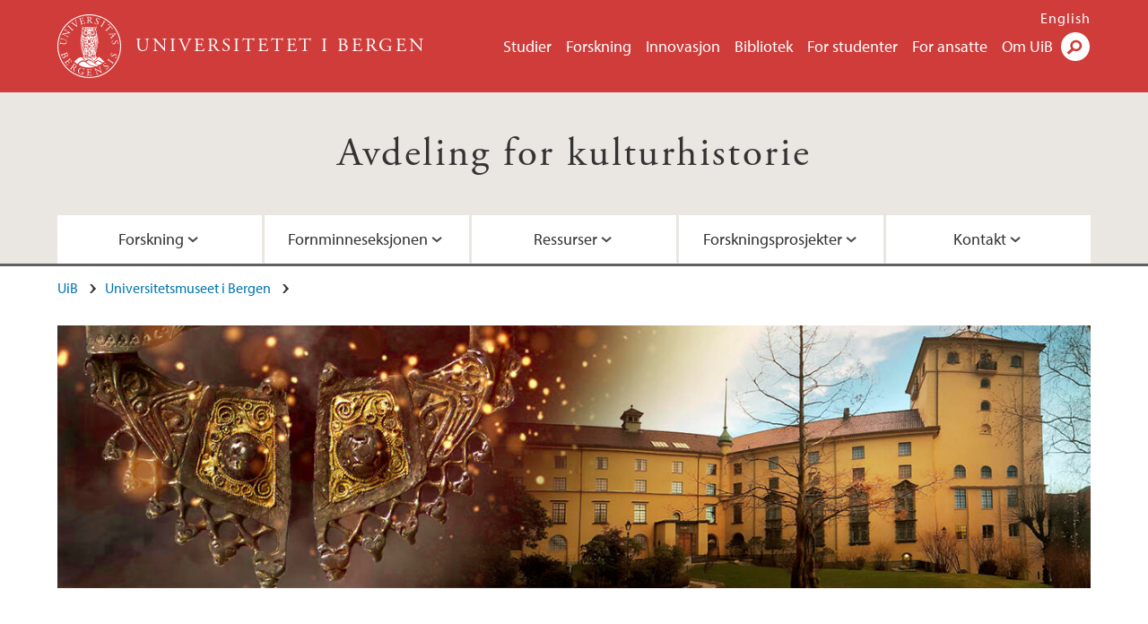

--- FILE ---
content_type: text/html; charset=utf-8
request_url: https://www.uib.no/kulturhistorie
body_size: 10675
content:
<!doctype html>
<html lang="nb" dir="ltr">
  <head>
    <link rel="profile" href="http://www.w3.org/1999/xhtml/vocab">
    <meta http-equiv="X-UA-Compatible" content="IE=edge">
    <meta name="MobileOptimized" content="width">
    <meta name="HandheldFriendly" content="true">
    <meta name="viewport" content="width=device-width">
<meta http-equiv="Content-Type" content="text/html; charset=utf-8" />
<link rel="alternate" type="application/rss+xml" href="/nb/kulturhistorie/rss.xml" />
<link rel="alternate" type="application/rss+xml" href="/nb/kulturhistorie/calrss.xml" />
<link rel="shortcut icon" href="https://www.uib.no/sites/all/themes/uib/uib_w3/favicon.ico" type="image/vnd.microsoft.icon" />
<meta name="Last-Modified" content="2026-01-02T05:46:01Z" />
<meta name="description" content="Avdelingsside for Avdeling for kulturhistorie" />
<meta name="generator" content="Drupal 7 (https://www.drupal.org)" />
<link rel="canonical" href="https://www.uib.no/kulturhistorie" />
<meta property="og:site_name" content="Universitetet i Bergen" />
<meta property="og:type" content="article" />
<meta property="og:url" content="https://www.uib.no/kulturhistorie" />
<meta property="og:title" content="Avdeling for kulturhistorie" />
<meta property="og:image" content="https://www.uib.no/sites/w3.uib.no/files/media/hs10_medspenne_crop2.jpg" />
<meta name="twitter:card" content="summary_large_image" />
<meta name="twitter:title" content="Avdeling for kulturhistorie" />
<meta name="twitter:description" content="Avdelingsside for Avdeling for kulturhistorie" />
<meta name="twitter:image" content="https://www.uib.no/sites/w3.uib.no/files/media/hs10_medspenne_crop2.jpg" />
    <title>Avdeling for kulturhistorie | Universitetet i Bergen</title>
<link type="text/css" rel="stylesheet" href="https://www.uib.no/sites/w3.uib.no/files/css/css_xE-rWrJf-fncB6ztZfd2huxqgxu4WO-qwma6Xer30m4.css" media="all" />
<link type="text/css" rel="stylesheet" href="https://www.uib.no/sites/w3.uib.no/files/css/css_nyTd1LtyGV4FMxplIMTXUR2pP5xwQtS1bYuhoPSCfb4.css" media="all" />
<link type="text/css" rel="stylesheet" href="https://www.uib.no/sites/w3.uib.no/files/css/css_uG8oEmikvZiUkZ48Ju55lTzHjw24FRYmzxlEbt-S-gM.css" media="all" />
<link type="text/css" rel="stylesheet" href="https://www.uib.no/sites/w3.uib.no/files/css/css_3OmOXy6QprOkr48nRgtrypyE0V5QWVpjdpRaJc2Wx-o.css" media="all" />
<link type="text/css" rel="stylesheet" href="https://www.uib.no/sites/w3.uib.no/files/css/css_VVIwC6Oh2S6Yoj-dlw07AnQN33wARXuRRIf8pwRiu2U.css" media="print" />
<script type="text/javascript" src="https://www.uib.no/sites/w3.uib.no/files/js/js_pjM71W4fNn8eBgJgV1oVUUFnjlDTZvUMfj9SBg4sGgk.js"></script>
<script type="text/javascript" src="https://www.uib.no/sites/w3.uib.no/files/js/js_mOx0WHl6cNZI0fqrVldT0Ay6Zv7VRFDm9LexZoNN_NI.js"></script>
<script type="text/javascript">
<!--//--><![CDATA[//><!--
document.createElement( "picture" );
//--><!]]>
</script>
<script type="text/javascript" src="https://www.uib.no/sites/w3.uib.no/files/js/js_GOikDsJOX04Aww72M-XK1hkq4qiL_1XgGsRdkL0XlDo.js"></script>
<script type="text/javascript" src="https://www.uib.no/sites/w3.uib.no/files/js/js_36JebCLoMC3Y_A56Pz19d7fHtwF3mSX9TlZGZc8qWqs.js"></script>
<script type="text/javascript" src="https://www.uib.no/sites/w3.uib.no/files/js/js_gHk2gWJ_Qw_jU2qRiUmSl7d8oly1Cx7lQFrqcp3RXcI.js"></script>
<script type="text/javascript" src="https://www.uib.no/sites/w3.uib.no/files/js/js_wNL68cTQorH6csfPRbnlDViqo9NtI-1B0Wfp8AKWcQk.js"></script>
<script type="text/javascript" src="//use.typekit.net/yfr2tzw.js"></script>
<script type="text/javascript">
<!--//--><![CDATA[//><!--
try{Typekit.load();}catch(e){}
//--><!]]>
</script>
<script type="text/javascript">
<!--//--><![CDATA[//><!--
jQuery.extend(Drupal.settings, {"basePath":"\/","pathPrefix":"nb\/","setHasJsCookie":0,"ajaxPageState":{"theme":"uib_w3","theme_token":"H5L0P1hgjgf-lRoyfVf13s0bkAgEPANUYoSkVACkflw","js":{"sites\/all\/modules\/picture\/picturefill\/picturefill.min.js":1,"sites\/all\/modules\/picture\/picture.min.js":1,"https:\/\/www.uib.no\/sites\/w3.uib.no\/files\/google_tag\/uib\/google_tag.script.js":1,"sites\/all\/modules\/jquery_update\/replace\/jquery\/1.12\/jquery.min.js":1,"0":1,"misc\/jquery-extend-3.4.0.js":1,"misc\/jquery-html-prefilter-3.5.0-backport.js":1,"misc\/jquery.once.js":1,"misc\/drupal.js":1,"sites\/all\/modules\/jquery_update\/js\/jquery_browser.js":1,"misc\/form-single-submit.js":1,"misc\/form.js":1,"sites\/all\/modules\/entityreference\/js\/entityreference.js":1,"public:\/\/languages\/nb_HgNVoswgy9lcM2YhyQR9yibqFxF7lKyMjodOJuYe7_0.js":1,"sites\/all\/libraries\/colorbox\/jquery.colorbox-min.js":1,"sites\/all\/libraries\/DOMPurify\/purify.min.js":1,"sites\/all\/modules\/colorbox\/js\/colorbox.js":1,"sites\/all\/modules\/colorbox\/styles\/stockholmsyndrome\/colorbox_style.js":1,"sites\/all\/modules\/colorbox\/js\/colorbox_inline.js":1,"sites\/all\/themes\/uib\/uib_w3\/js\/mobile_menu.js":1,"sites\/all\/themes\/uib\/uib_w3\/js\/sortable.js":1,"sites\/all\/modules\/uib\/uib_search\/js\/uib_search.js":1,"sites\/all\/themes\/uib\/uib_w3\/js\/w3.js":1,"sites\/all\/modules\/field_group\/field_group.js":1,"\/\/use.typekit.net\/yfr2tzw.js":1,"1":1},"css":{"modules\/system\/system.base.css":1,"modules\/system\/system.menus.css":1,"modules\/system\/system.messages.css":1,"modules\/system\/system.theme.css":1,"modules\/field\/theme\/field.css":1,"modules\/node\/node.css":1,"sites\/all\/modules\/picture\/picture_wysiwyg.css":1,"modules\/user\/user.css":1,"sites\/all\/modules\/views\/css\/views.css":1,"sites\/all\/modules\/colorbox\/styles\/stockholmsyndrome\/colorbox_style.css":1,"sites\/all\/modules\/ctools\/css\/ctools.css":1,"sites\/all\/modules\/panels\/css\/panels.css":1,"modules\/locale\/locale.css":1,"sites\/all\/modules\/field_collection\/field_collection.theme.css":1,"sites\/all\/themes\/uib\/uib_w3\/css\/style.css":1,"sites\/all\/themes\/uib\/uib_w3\/css\/print.css":1}},"colorbox":{"opacity":"0.85","current":"{current} of {total}","previous":"\u00ab Prev","next":"Next \u00bb","close":"Lukk","maxWidth":"98%","maxHeight":"98%","fixed":true,"mobiledetect":true,"mobiledevicewidth":"480px","file_public_path":"\/sites\/w3.uib.no\/files","specificPagesDefaultValue":"admin*\nimagebrowser*\nimg_assist*\nimce*\nnode\/add\/*\nnode\/*\/edit\nprint\/*\nprintpdf\/*\nsystem\/ajax\nsystem\/ajax\/*"},"uib_search":{"url":"https:\/\/api.search.uib.no","index":"w3one","uib_search_boost_max":10,"uib_search_boost_min":0.0009765625},"better_exposed_filters":{"views":{"recent_news":{"displays":{"block":{"filters":[]}}}}},"urlIsAjaxTrusted":{"\/nb\/search":true,"https:\/\/www.google.com\/search":true},"field_group":{"div":"teaser"}});
//--><!]]>
</script>
  </head>
  <body class="html not-front not-logged-in no-sidebars page-node page-node- page-node-63177 node-type-area i18n-nb no-testimonial" >
    <div id="skip-link">
      <a href="#main-content" class="element-invisible element-focusable">Hopp til hovedinnhold</a>
    </div>
<noscript aria-hidden="true"><iframe src="https://www.googletagmanager.com/ns.html?id=GTM-KLPBXPW" height="0" width="0" style="display:none;visibility:hidden"></iframe></noscript>
    <div class="header__wrapper">
      <header class="header">
        <a href="/nb" title="Hjem" rel="home" class="logo__link">
          <img src="https://www.uib.no/sites/all/themes/uib/uib_w3/logo.svg" alt="Hjem" class="logo__image" />
        </a>
            <div class="site-name">
            <a href="/nb" title="Hjem" rel="home"><span>Universitetet i Bergen</span></a>
          </div>
    <div class="region region-header">
    <nav class="mobile-menu"><div class="menu-button">Meny</div>
</nav><nav class="global-menu"><ul class="menu"><li class="first leaf menu__item"><a href="https://www.uib.no/studier" title="">Studier</a></li>
<li class="leaf menu__item"><a href="/nb/forskning" title="">Forskning</a></li>
<li class="leaf menu__item"><a href="/nb/innovasjon" title="">Innovasjon</a></li>
<li class="leaf menu__item"><a href="/nb/ub" title="">Bibliotek</a></li>
<li class="leaf menu__item"><a href="https://www.uib.no/forstudenter" title="">For studenter</a></li>
<li class="leaf menu__item"><a href="/nb/foransatte" title="">For ansatte</a></li>
<li class="last leaf menu__item"><a href="/nb/om" title="">Om UiB</a></li>
</ul></nav><div id="block-locale-language" class="block block-locale">

    
  <div class="content">
    <ul class="language-switcher-locale-url"><li class="en first"><a href="/en/culturalhistory" class="language-link" title="Department of Cultural History" lang="en">English</a></li>
<li class="nb last active"><a href="/nb/kulturhistorie" class="language-link active" title="Avdeling for kulturhistorie" lang="nb">Norsk</a></li>
</ul>  </div>
</div>
<div id="block-uib-search-global-searchform" class="block block-uib-search">
  <div class="content">
    <form class="global-search" action="/nb/search" method="get" id="uib-search-form" accept-charset="UTF-8"><div><div class="lightbox form-wrapper" id="edit-lightbox--2"><div class="topbar-wrapper form-wrapper" id="edit-top--3"><div class="topbar form-wrapper" id="edit-top--4"><div class="spacer form-wrapper" id="edit-spacer--2"></div><div class="top-right form-wrapper" id="edit-right--3"><div class="close-lightbox form-wrapper" id="edit-close--2"><a href="/nb" class="closeme" id="edit-link--4">Lukk</a></div></div></div></div><div class="search-wrapper form-wrapper" id="edit-search--2"><label for="searchfield" class="element-invisible">Søkefelt</label>
<div class="form-item form-type-textfield form-item-searchtext">
 <input class="search-field form-text" name="qq" autocomplete="off" placeholder="Søk på uib.no" data-placeholder="Søk etter personer" id="searchfield" type="text" value=" " size="60" maxlength="128" />
</div>
<input type="submit" id="edit-submit--2" name="op" value="Søk" class="form-submit" /></div><fieldset class="right-selector form-wrapper" id="edit-right--4"><legend><span class="fieldset-legend">Filtrer på innhold</span></legend><div class="fieldset-wrapper"><div class="form-item form-type-checkboxes form-item-filters">
 <div id="search-filter-checkboxes" class="form-checkboxes"><div class="form-item form-type-checkbox form-item-filters-everything">
 <input name="uib_search_filters[]" type="checkbox" id="edit-filters-everything--2" value="everything" checked="checked" class="form-checkbox" />  <label class="option" for="edit-filters-everything--2">Alt innhold </label>

</div>
<div class="form-item form-type-checkbox form-item-filters-news">
 <input name="uib_search_filters[]" type="checkbox" id="edit-filters-news--2" value="news" class="form-checkbox" />  <label class="option" for="edit-filters-news--2">Nyheter </label>

</div>
<div class="form-item form-type-checkbox form-item-filters-study">
 <input name="uib_search_filters[]" type="checkbox" id="edit-filters-study--2" value="study" class="form-checkbox" />  <label class="option" for="edit-filters-study--2">Studier </label>

</div>
<div class="form-item form-type-checkbox form-item-filters-event">
 <input name="uib_search_filters[]" type="checkbox" id="edit-filters-event--2" value="event" class="form-checkbox" />  <label class="option" for="edit-filters-event--2">Arrangementer </label>

</div>
<div class="form-item form-type-checkbox form-item-filters-user">
 <input name="uib_search_filters[]" type="checkbox" id="edit-filters-user--2" value="user" class="form-checkbox" />  <label class="option" for="edit-filters-user--2">Personer </label>

</div>
<div class="form-item form-type-checkbox form-item-filters-employee-area">
 <input name="uib_search_filters[]" type="checkbox" id="edit-filters-employee-area--2" value="employee_area" class="form-checkbox" />  <label class="option" for="edit-filters-employee-area--2">Ansattsider </label>

</div>
</div>
<div class="description">Choose what results to return</div>
</div>
</div></fieldset>
<div class="results-wrapper form-wrapper" id="edit-results-wrapper--2"><div class="results form-wrapper" id="edit-results--2"><span class="results-bottom-anchor"></span>
</div></div></div><input type="hidden" name="form_build_id" value="form-I6TXDnpYDWbp-5XY2xXx1N-oRdVeHvxu43tlmPA0yrs" />
<input type="hidden" name="form_id" value="uib_search__form" />
</div></form><form name="noscriptform" action="https://www.google.com/search" method="get" id="uib-search-noscript-form" accept-charset="UTF-8"><div><input class="search-button" type="submit" value="Søk" /><input name="as_sitesearch" value="uib.no" type="hidden" />
<input type="hidden" name="form_build_id" value="form-pg_1gR5AZuAvKb7oV4VeSflHqhAujJxDiCUR8hdQQgo" />
<input type="hidden" name="form_id" value="uib_search__noscript_form" />
</div></form>  </div>
</div>
  </div>
      </header>
      <nav class="mobile_dropdown">
        <nav class="global-mobile-menu mobile noscript"><ul class="menu"><li class="first leaf menu__item"><a href="https://www.uib.no/studier" title="">Studier</a></li>
<li class="leaf menu__item"><a href="/nb/forskning" title="">Forskning</a></li>
<li class="leaf menu__item"><a href="/nb/innovasjon" title="">Innovasjon</a></li>
<li class="leaf menu__item"><a href="/nb/ub" title="">Bibliotek</a></li>
<li class="leaf menu__item"><a href="https://www.uib.no/forstudenter" title="">For studenter</a></li>
<li class="leaf menu__item"><a href="/nb/foransatte" title="">For ansatte</a></li>
<li class="last leaf menu__item"><a href="/nb/om" title="">Om UiB</a></li>
</ul></nav>      </nav>
    </div>
    <div class="subheader__wrapper">
    <h1 class="subheader__content"><a href="/nb/kulturhistorie">Avdeling for kulturhistorie</a></h1><nav class="mobile_area mobile_dropdown"><div class="area-mobile-menu"><ul class="menu"><li class="first expanded menu__item"><a href="/nb/kulturhistorie/131411/forskergrupper-og-nettverk" title="Forskning ved universitetsmuseet">Forskning</a><ul class="menu"><li class="first leaf"><a href="/nb/kulturhistorie/73639/forskningsseksjonen" title="">Om Forskningsseksjonen</a></li>
<li class="leaf"><a href="/nb/kulturhistorie/110913/arkeologisk-forskningsseminar" title="">Arkeologisk forskningsseminar</a></li>
<li class="leaf"><a href="/nb/kulturhistorie/94324/forskningsprosjekter" title="Prosjekter ved avdeling for kulturhistorie">Forskningsprosjekter</a></li>
<li class="last leaf"><a href="/nb/node/131411/" title="">Forskergrupper og nettverk</a></li>
</ul></li>
<li class="expanded menu__item"><a href="https://www.uib.no/kulturhistorie/148526/om-fornminneseksjonen" title="Fornminneseksjonen ved UM">Fornminneseksjonen</a><ul class="menu"><li class="first leaf"><a href="https://www.uib.no/kulturhistorie/92515/kulturminneforvaltning" title="Kulturminneforvaltning">Kulturminneforvaltning</a></li>
<li class="leaf"><a href="https://www.uib.no/kulturhistorie/92512/arkeologiske-utgravinger" title="Arkeologiske utgravinger">Arkeologiske utgravinger</a></li>
<li class="leaf"><a href="https://www.uib.no/kulturhistorie/67437/arkeologisk-feltarbeid" title="Søk feltarbeid">Søk feltarbeid</a></li>
<li class="leaf"><a href="https://www.uib.no/fms/89018/rapporter-fra-utgravinger-upubliserte" title="Utgravingsrapporter">Utgravingsrapporter</a></li>
<li class="last leaf"><a href="https://www.uib.no/kulturhistorie/97714/bergkunst" title="Bergkunst">Bergkunst</a></li>
</ul></li>
<li class="expanded menu__item"><a href="/nb/kulturhistorie/131339/tjenester-og-ressurser" title="">Ressurser</a><ul class="menu"><li class="first leaf"><a href="/nb/kulturhistorie/131339/tjenester-og-ressurser" title="">Tjenester og ressurser</a></li>
<li class="leaf"><a href="/nb/kulturhistorie/124876/metalls%C3%B8king">Metallsøking</a></li>
<li class="leaf"><a href="/nb/kulturhistorie/92522/hvordan-melder-jeg-fra-om-et-arkeologisk-funn">Hvordan melder jeg fra om et arkeologisk funn?</a></li>
<li class="last leaf"><a href="https://www.uib.no/forskningskommunikasjon/97242/publikasjonen-ubas" title="">Publikasjonen UBAS</a></li>
</ul></li>
<li class="expanded menu__item"><a href="/nb/kulturhistorie/94324/forskningsprosjekter" title="">Forskningsprosjekter</a><ul class="menu"><li class="first leaf"><a href="https://www4.uib.no/forskning/forskergrupper/borgund-kaupang" title="">Borgund</a></li>
<li class="leaf"><a href="https://www4.uib.no/forskning/forskningsprosjekter/arealer-under-press-kulturminner-under-press-arkupress" title="">Arealer under press</a></li>
<li class="leaf"><a href="https://w4.uib.no/forskning/forskningsprosjekter/indicave-bruken-av-huler-og-hellere-i-norge" title="">INDICAVE</a></li>
<li class="leaf"><a href="/nb/kulturhistorie/133230/common-ends" title="">Common Ends</a></li>
<li class="leaf"><a href="/nb/kulturhistorie/97714/bergkunst" title="">Bergkunst</a></li>
<li class="leaf"><a href="/nb/kulturhistorie/152013/enid-research-network-english" title="">ENID</a></li>
<li class="leaf"><a href="https://w3.uib.no/nb/fg/coastark" title="">COASTARK</a></li>
<li class="last leaf"><a href="/nb/kulturhistorie/118282/antropologisk-film" title="">Antropologisk film</a></li>
</ul></li>
<li class="last expanded menu__item"><a href="/nb/kulturhistorie/131311/om-oss" title="Om oss">Kontakt</a><ul class="menu"><li class="first leaf"><a href="https://www4.uib.no/finn-ansatte?keywords=Avdeling%20for%20kulturhistorie" title="">Ansatte</a></li>
<li class="leaf"><a href="/nb/kulturhistorie/131311/om-oss" title="Om avdeling for kulturhistorie">Om oss</a></li>
<li class="leaf"><a href="/nb/kulturhistorie/148524/kontakt-forskningsseksjonen" title="">Kontakt Forskningsseksjonen</a></li>
<li class="leaf"><a href="/nb/kulturhistorie/148522/kontakt-fornminneseksjonen" title="">Kontakt Fornminneseksjonen</a></li>
<li class="last leaf"><a href="/nb/kulturhistorie/131339/tjenester-og-ressurser" title="Tjenester og ressurser">Tjenester og ressurser</a></li>
</ul></li>
</ul></div></nav>          <h2 class="element-invisible">Hovedinnhold</h2>
        </div>
    <nav id="main-menu">
<ul class="menu"><li class="first expanded menu__item"><a href="/nb/kulturhistorie/131411/forskergrupper-og-nettverk" title="Forskning ved universitetsmuseet">Forskning</a><ul class="menu"><li class="first leaf"><a href="/nb/kulturhistorie/73639/forskningsseksjonen" title="">Om Forskningsseksjonen</a></li>
<li class="leaf"><a href="/nb/kulturhistorie/110913/arkeologisk-forskningsseminar" title="">Arkeologisk forskningsseminar</a></li>
<li class="leaf"><a href="/nb/kulturhistorie/94324/forskningsprosjekter" title="Prosjekter ved avdeling for kulturhistorie">Forskningsprosjekter</a></li>
<li class="last leaf"><a href="/nb/node/131411/" title="">Forskergrupper og nettverk</a></li>
</ul></li>
<li class="expanded menu__item"><a href="https://www.uib.no/kulturhistorie/148526/om-fornminneseksjonen" title="Fornminneseksjonen ved UM">Fornminneseksjonen</a><ul class="menu"><li class="first leaf"><a href="https://www.uib.no/kulturhistorie/92515/kulturminneforvaltning" title="Kulturminneforvaltning">Kulturminneforvaltning</a></li>
<li class="leaf"><a href="https://www.uib.no/kulturhistorie/92512/arkeologiske-utgravinger" title="Arkeologiske utgravinger">Arkeologiske utgravinger</a></li>
<li class="leaf"><a href="https://www.uib.no/kulturhistorie/67437/arkeologisk-feltarbeid" title="Søk feltarbeid">Søk feltarbeid</a></li>
<li class="leaf"><a href="https://www.uib.no/fms/89018/rapporter-fra-utgravinger-upubliserte" title="Utgravingsrapporter">Utgravingsrapporter</a></li>
<li class="last leaf"><a href="https://www.uib.no/kulturhistorie/97714/bergkunst" title="Bergkunst">Bergkunst</a></li>
</ul></li>
<li class="expanded menu__item"><a href="/nb/kulturhistorie/131339/tjenester-og-ressurser" title="">Ressurser</a><ul class="menu"><li class="first leaf"><a href="/nb/kulturhistorie/131339/tjenester-og-ressurser" title="">Tjenester og ressurser</a></li>
<li class="leaf"><a href="/nb/kulturhistorie/124876/metalls%C3%B8king">Metallsøking</a></li>
<li class="leaf"><a href="/nb/kulturhistorie/92522/hvordan-melder-jeg-fra-om-et-arkeologisk-funn">Hvordan melder jeg fra om et arkeologisk funn?</a></li>
<li class="last leaf"><a href="https://www.uib.no/forskningskommunikasjon/97242/publikasjonen-ubas" title="">Publikasjonen UBAS</a></li>
</ul></li>
<li class="expanded menu__item"><a href="/nb/kulturhistorie/94324/forskningsprosjekter" title="">Forskningsprosjekter</a><ul class="menu"><li class="first leaf"><a href="https://www4.uib.no/forskning/forskergrupper/borgund-kaupang" title="">Borgund</a></li>
<li class="leaf"><a href="https://www4.uib.no/forskning/forskningsprosjekter/arealer-under-press-kulturminner-under-press-arkupress" title="">Arealer under press</a></li>
<li class="leaf"><a href="https://w4.uib.no/forskning/forskningsprosjekter/indicave-bruken-av-huler-og-hellere-i-norge" title="">INDICAVE</a></li>
<li class="leaf"><a href="/nb/kulturhistorie/133230/common-ends" title="">Common Ends</a></li>
<li class="leaf"><a href="/nb/kulturhistorie/97714/bergkunst" title="">Bergkunst</a></li>
<li class="leaf"><a href="/nb/kulturhistorie/152013/enid-research-network-english" title="">ENID</a></li>
<li class="leaf"><a href="https://w3.uib.no/nb/fg/coastark" title="">COASTARK</a></li>
<li class="last leaf"><a href="/nb/kulturhistorie/118282/antropologisk-film" title="">Antropologisk film</a></li>
</ul></li>
<li class="last expanded menu__item"><a href="/nb/kulturhistorie/131311/om-oss" title="Om oss">Kontakt</a><ul class="menu"><li class="first leaf"><a href="https://www4.uib.no/finn-ansatte?keywords=Avdeling%20for%20kulturhistorie" title="">Ansatte</a></li>
<li class="leaf"><a href="/nb/kulturhistorie/131311/om-oss" title="Om avdeling for kulturhistorie">Om oss</a></li>
<li class="leaf"><a href="/nb/kulturhistorie/148524/kontakt-forskningsseksjonen" title="">Kontakt Forskningsseksjonen</a></li>
<li class="leaf"><a href="/nb/kulturhistorie/148522/kontakt-fornminneseksjonen" title="">Kontakt Fornminneseksjonen</a></li>
<li class="last leaf"><a href="/nb/kulturhistorie/131339/tjenester-og-ressurser" title="Tjenester og ressurser">Tjenester og ressurser</a></li>
</ul></li>
</ul>    </nav>
    <main>
      <a id="main-content"></a>
      <div class="tabs"></div>
      <div class="content-top-wrapper">
        <div class="content-top">
          <div class="uib_breadcrumb"><nav class="breadcrumb" role="navigation"><ol><li><a href="/nb">UiB</a> </li><li><a href="/nb/universitetsmuseet">Universitetsmuseet i Bergen</a> </li></ol></nav></div>
<div class="full-width"><div class="field field-name-field-uib-primary-media field-type-file field-label-hidden field-wrapper"><div  class="field-items"><div  class="field-item odd"><div id="file-170841" class="file file-image file-image-jpeg">

   
  <div class="content">
      <picture >
<!--[if IE 9]><video style="display: none;"><![endif]-->
<source srcset="https://www.uib.no/sites/w3.uib.no/files/styles/content_main_wide_1x/public/media/hs10_medspenne_crop2.jpg?itok=-FY8fYXY&amp;timestamp=1633513042 1x" media="(min-width:1152px)" />
<source srcset="https://www.uib.no/sites/w3.uib.no/files/styles/content_main_wide_1x/public/media/hs10_medspenne_crop2.jpg?itok=-FY8fYXY&amp;timestamp=1633513042 1x" media="(min-width: 860px)" />
<source srcset="https://www.uib.no/sites/w3.uib.no/files/styles/content_main_narrow_1x/public/media/hs10_medspenne_crop2.jpg?itok=Deh1AWHd&amp;timestamp=1633513042 1x" media="(min-width: 560px)" />
<source srcset="https://www.uib.no/sites/w3.uib.no/files/styles/content_main_mobile_1x/public/media/hs10_medspenne_crop2.jpg?itok=H24HHbMB&amp;timestamp=1633513042 1.5x, https://www.uib.no/sites/w3.uib.no/files/styles/content_main_mobile_1x/public/media/hs10_medspenne_crop2.jpg?itok=H24HHbMB&amp;timestamp=1633513042 1x, https://www.uib.no/sites/w3.uib.no/files/styles/content_main_mobile_1x/public/media/hs10_medspenne_crop2.jpg?itok=H24HHbMB&amp;timestamp=1633513042 2x" media="(min-width: 0px)" />
<!--[if IE 9]></video><![endif]-->
<img  src="https://www.uib.no/sites/w3.uib.no/files/styles/content_main/public/media/hs10_medspenne_crop2.jpg?itok=ihf-JVYW&amp;timestamp=1633513042" width="1260" height="320" alt="Ringspenne fra Kvinnherad / Historisk museum" title="" />
</picture>    </div>

  
</div>
</div></div></div></div><div class="field field-name-field-uib-secondary-text field-type-text-long field-label-hidden field-wrapper"><div  class="field-items"><div  class="field-item odd"><h4>Vi forsker, samler, bevarer og formidler.</h4><p>Avdelingen omfatter fagområdene arkeologi, antropologi og kunst- og kulturhistorie.<br />I museumsbygningen finnes det utstillinger med arkeologiske gjenstander fra hele vår historie, kirkekunst, folkekunst og etnografiske utstillinger.<br />De arkeologiske utstillingene bygger på funn fra hele Vestland (tidligere Hordaland, Sogn og Fjordane og Sunnmøre).</p><p>Samlingene inkluderer også de arkeologiske funn fra middelalderbyen Bergen, disse er utstilt på Bryggens museum. Museet har også en enestående samling kirkekunst fra middelalderen, og samlinger med antropologiske filmopptak, og flere unike samlinger fra nyere tid i Bergen, som for eksempel Bergens teaterhistorie.</p><p>Du kan kontakte oss på: <a href="mailto:post@afk.uib.no">post@afk.uib.no</a></p><p>LENKER<br /><a href="https://www.uib.no/kulturhistorie/92522/hvordan-melder-jeg-fra-om-et-arkeologisk-funn">Hvordan melder jeg fra om et arkeologisk funn?</a><br /><a href="https://www.uib.no/kulturhistorie/124876/metalls%C3%B8king">Metallsøking</a></p></div></div></div>        </div>
      </div>
      <div class="content-main-wrapper">
  <div class="region region-content">
    <div id="block-system-main" class="block block-system">

    
  <div class="content">
    <div id="node-63177" class="node node-area clearfix">

  
      
  
  <div class="content">
    <div class="field field-name-field-uib-profiled-article field-type-entityreference field-label-hidden field-wrapper"><div  class="field-items"><div  class="field-item odd"><div id="node-165317" class="node node-uib-article node-teaser clearfix">

  <div class="content clearfix">
    <div class="field field-name-field-uib-kicker field-type-text field-label-hidden field-wrapper"><div  class="field-items"><div  class="field-item odd">NYHET</div></div></div>    <div class="field field-name-field-uib-main-media field-type-file field-label-hidden field-wrapper"><div  class="field-items"><div  class="field-item odd"><div id="file-199697" class="file file-image file-image-jpeg">

   
  <div class="content">
      <a href="https://www.uib.no/nb/universitetsmuseet/165317/et-sensasjonelt-og-enest%C3%A5ende-funn-p%C3%A5-seljesanden"><img src="https://www.uib.no/sites/w3.uib.no/files/styles/wide_thumbnail/public/media/seljesanden.jpg?itok=OqbXmrBq" width="531" height="375" alt="Hellekiste på Seljesanden" title="" /></a>    </div>

  
</div>
</div></div></div>    <h2>
      <a href="/nb/universitetsmuseet/165317/et-sensasjonelt-og-enest%C3%A5ende-funn-p%C3%A5-seljesanden">Et sensasjonelt og enestående funn på Seljesanden</a>
    </h2>
    <p class="field field-name-field-uib-lead field-type-text-long field-label-hidden field-wrapper">
      Arkeologer ved museet har gjort et sensasjonelt funn av en såkalt hellekistegrav som trolig er 4000 år gammel - altså fra 2000 år før Kristus da vi i Norge startet med jordbruk og like gammel som pyramidene i Egypt. - Det er første gang, og helt spesielt i norsk målestokk, at det er funnet en sikker...  </p>
  </div>
</div>
</div><div  class="field-item even"><div id="node-148027" class="node node-uib-article node-teaser clearfix">

  <div class="content clearfix">
    <div class="field field-name-field-uib-kicker field-type-text field-label-hidden field-wrapper"><div  class="field-items"><div  class="field-item odd">Utgraving</div></div></div>    <div class="field field-name-field-uib-main-media field-type-file field-label-hidden field-wrapper"><div  class="field-items"><div  class="field-item odd"><div id="file-170023" class="file file-video file-video-youtube">

        <h2 class="element-invisible"><a href="/nb/file/170023">Haijegerne på Nerlandsøy i yngre steinalder</a></h2>
    
  
  <div class="content">
    <a href="https://www.uib.no/nb/kulturhistorie/148027/haijegerne-p%C3%A5-nerlands%C3%B8ya"><img src="https://www.uib.no/sites/w3.uib.no/files/styles/wide_thumbnail/public/media-youtube/pRgYMVyRkwo.jpg?itok=hok4Jl-X" width="531" height="375" alt="Haijegerne på Nerlandsøy i yngre steinalder" /></a>  </div>

  
</div>
</div></div></div>    <h2>
      <a href="/nb/kulturhistorie/148027/haijegerne-p%C3%A5-nerlands%C3%B8ya">Haijegerne på Nerlandsøya</a>
    </h2>
    <p class="field field-name-field-uib-lead field-type-text-long field-label-hidden field-wrapper">
      På Kvalsund i Nerlandsøy, Herøy kommune har UiB undersøkt en boplass fra midten av yngre steinalder (3000-2350 f.Kr) som har gitt spektakulære funn med dekorerte skiferspisser, økser , haitenner og rav fra Baltikum.  </p>
  </div>
</div>
</div><div  class="field-item odd"><div id="node-153123" class="node node-uib-article node-teaser clearfix">

  <div class="content clearfix">
    <div class="field field-name-field-uib-kicker field-type-text field-label-hidden field-wrapper"><div  class="field-items"><div  class="field-item odd">Nyhet</div></div></div>    <div class="field field-name-field-uib-main-media field-type-file field-label-hidden field-wrapper"><div  class="field-items"><div  class="field-item odd"><div id="file-178199" class="file file-image file-image-jpeg">

   
  <div class="content">
      <a href="https://www.uib.no/nb/kulturhistorie/153123/gullring-fra-middelalderen-funnet-i-strandebarm"><img src="https://www.uib.no/sites/w3.uib.no/files/styles/wide_thumbnail/public/media/gullring.jpg?itok=IOSvmKN2" width="531" height="375" alt="Gullringen fra Fosse, Strandebarm" title="" /></a>    </div>

  
</div>
</div></div></div>    <h2>
      <a href="/nb/kulturhistorie/153123/gullring-fra-middelalderen-funnet-i-strandebarm">Gullring fra middelalderen funnet i Strandebarm</a>
    </h2>
    <p class="field field-name-field-uib-lead field-type-text-long field-label-hidden field-wrapper">
      I 2021 ble det gjort et funn av en gullring i Fosse i Strandebarm av privatperson Lars Haukås. Ringen ble funnet i forbindelse med gravning langs en sti som går ned til Fossvågen.  </p>
  </div>
</div>
</div><div  class="field-item even"><div id="node-144355" class="node node-uib-article node-teaser clearfix">

  <div class="content clearfix">
    <div class="field field-name-field-uib-kicker field-type-text field-label-hidden field-wrapper"><div  class="field-items"><div  class="field-item odd">Nyhet</div></div></div>    <div class="field field-name-field-uib-main-media field-type-file field-label-hidden field-wrapper"><div  class="field-items"><div  class="field-item odd"><div id="file-164547" class="file file-video file-video-vimeo">

        <h2 class="element-invisible"><a href="/nb/file/164547">Gullfunn på Espeland</a></h2>
    
  
  <div class="content">
    <a href="https://www.uib.no/nb/kulturhistorie/144355/gullfunn-p%C3%A5-espeland"><img src="https://www.uib.no/sites/w3.uib.no/files/styles/wide_thumbnail/public/media-vimeo/537743726.jpg?itok=OGtU0Dse" width="531" height="375" alt="Gullfunn på Espeland" /></a>  </div>

  
</div>
</div></div></div>    <h2>
      <a href="/nb/kulturhistorie/144355/gullfunn-p%C3%A5-espeland">Gullfunn på Espeland</a>
    </h2>
    <p class="field field-name-field-uib-lead field-type-text-long field-label-hidden field-wrapper">
      Ved arkeologiske registreringer i tilknytning til planene om ny E16 er det på Espeland utenfor Bergen gjort det største funnet av gull fra forhistorisk tid på Vestlandet på over 50 år.  </p>
  </div>
</div>
</div></div></div><div id="block-uib-calendar3-calendar3" class="block block-uib-calendar3">

    <h2>Kalender</h2>
  
  <div class="content">
    <div class="event first"><div class="kicker_image"><a
            title="Sykdom og fattigdom i norske byer i middelalderen: Lovverk, praksis og forestillinger"
            href="/nb/middelalderklynge/181133/sykdom-og-fattigdom-i-norske-byer-i-middelalderen-lovverk-praksis-og"><div class="field field-name-field-uib-kicker field-type-text field-label-hidden field-wrapper"><div  class="field-items"><div  class="field-item odd">Foredrag</div></div></div></a><div class="imagecontainer"><div class="field field-name-field-uib-main-media field-type-file field-label-hidden field-wrapper"><div  class="field-items"><div  class="field-item odd"><div id="file-224978" class="file file-image file-image-png">

   
  <div class="content">
      <img src="https://www.uib.no/sites/w3.uib.no/files/styles/wide_thumbnail/public/media/funksjonshemma_i_mellomalderen.png?itok=Yz8SxyVe" width="531" height="375" alt="To personer bærer en person på båre mellom seg. " title="" />    </div>

  
</div>
</div></div></div><a title="Sykdom og fattigdom i norske byer i middelalderen: Lovverk, praksis og forestillinger"
                href="/nb/middelalderklynge/181133/sykdom-og-fattigdom-i-norske-byer-i-middelalderen-lovverk-praksis-og"><svg  class="cal-card" preserveAspectRatio="xMinYMin" viewBox="0 0 71 71" version="1.1" xmlns="http://www.w3.org/2000/svg" xmlns:xlink="http://www.w3.org/1999/xlink">
    <g stroke="none" stroke-width="1" fill="none" fill-rule="evenodd" >
        <g  transform="translate(-78.000000, -1736.000000)">
            <g  transform="translate(78.000000, 1736.000000)">
                <rect fill="#00777B"  x="0" y="0" width="71" height="71"></rect>
                <rect fill="#005756"  x="0" y="46" width="71" height="25"></rect>
                <text class="m"
                font-family="Myriad Pro" font-size="15" font-weight="500"
                letter-spacing="2.95540404" fill="#FFFFFF"
                style="text-anchor: middle;">
                    <tspan x="36" y="64">jan</tspan>
                </text>
                <text class="d"
                font-family="Adobe Garamond Pro" font-size="37"
                font-weight="normal"  fill="#FFFFFF"
                style="text-anchor: middle">
                    <tspan x="36" y="35">19</tspan>
                </text>
            </g>
        </g>
    </g>
</svg>
</a></div></div><a
          title="Sykdom og fattigdom i norske byer i middelalderen: Lovverk, praksis og forestillinger"
          href="/nb/middelalderklynge/181133/sykdom-og-fattigdom-i-norske-byer-i-middelalderen-lovverk-praksis-og"><div class="calinfo"><h2>Sykdom og fattigdom i norske byer i middelalderen: Lovverk, praksis og forestillinger</h2>
<div class="field field-name-field-uib-location field-type-text field-label-hidden field-wrapper"><div  class="field-items"><div  class="field-item odd">Frille og Dyvekes vinkjeller, Hollendergaten 7</div></div></div><div class="datetime"><span class="cal-date">19.01.2026</span>
<span class="cal-time">18:00–19:00</span>
</div></div></a><a href="/nb/node/181133/event.ics" class="add_link">Legg til i din egen kalender</a></div>  </div>
</div>
<div id="block-uib-area-news-and-calendar" class="block block-uib-area">

    
  <div class="content">
    <div class="item-list"><ul class="news-and-calendar"><li class="first"><a href="/nb/kulturhistorie/kalender" class="more-link__calendar">Kalender</a></li>
<li class="last"><a href="/nb/kulturhistorie/nyhetsarkiv" class="more-link__news">Nyhetsarkiv</a></li>
</ul></div>  </div>
</div>
  </div>

  
  
</div>
  </div>
</div>
  </div>
      </div>
      <div class="content-bottom-wrapper">
        <div class="content-bottom">
<div id="block-views-recent-news-block" class="block block-views">

    <h2>Nyheter</h2>
  
  <div class="content">
    <div class="view view-recent-news view-id-recent_news view-display-id-block view-dom-id-15a3f2da914b9b3377e944278db4a664">
        
  
  
      <div class="view-content">
        <div class="views-row views-row-1 views-row-odd views-row-first views-row-last">
      
  <div class="views-field views-field-title">        <span class="field-content"><a href="/nb/200%C3%A5r/180152/den-akademiske-pepperkakebyen">Den akademiske pepperkakebyen</a></span>  </div>  </div>
    </div>
  
  
  
  
  
  
</div>  </div>
</div>
<div class="field-collection-container clearfix"><div class="field field-name-field-uib-link-section field-type-field-collection field-label-hidden field-wrapper"><div  class="field-items"><div  class="field-item odd"><div class="field-collection-view clearfix view-mode-full field-collection-view-final"><div >
  <div class="content">
    <div class="field field-name-field-uib-title field-type-text field-label-hidden field-wrapper"><div  class="field-items"><div  class="field-item odd">LENKER</div></div></div><div class="field field-name-field-uib-links field-type-link-field field-label-hidden field-wrapper"><div  class="field-items"><div  class="field-item odd"><a href="https://www.uib.no/kulturhistorie/92522/hvordan-melder-jeg-fra-om-et-arkeologisk-funn">Hvordan melder jeg fra om et arkeologisk funn?</a></div><div  class="field-item even"><a href="https://www.uib.no/kulturhistorie/124876/metallsøking">Metallsøking</a></div></div></div>  </div>
</div>
</div></div></div></div></div><div id="block-uib-area-jobbnorge" class="block block-uib-area">

    
  <div class="content">
    <div class="item-list"><h2><span></span>Ledige stillinger Avdeling for kulturhistorie</h2><ul><li class="first"><a href="https://www.jobbnorge.no/ledige-stillinger/stilling/291935/gartner-gartnar-sesongmedarbeidar-gartnarmedhjelpar-2026"> Gartner/Gartnar (Sesongmedarbeidar/Gartnarmedhjelpar) 2026  </a></li>
<li><a href="https://www.jobbnorge.no/ledige-stillinger/stilling/292016/seniorraadgjevar-organisasjons-og-leiarutvikling"> Seniorrådgjevar organisasjons- og leiarutvikling  </a></li>
<li><a href="https://www.jobbnorge.no/ledige-stillinger/stilling/292037/phd-stipendiat-i-modellering-av-kollektiv-mitokondriedynamikk"> Ph.d.-stipendiat i modellering av kollektiv mitokondriedynamikk  </a></li>
<li><a href="https://www.jobbnorge.no/ledige-stillinger/stilling/292041/stipendiat-i-samanliknande-mitokondriedynamikk"> Stipendiat i  samanliknande mitokondriedynamikk  </a></li>
<li class="last"><a href="https://www.jobbnorge.no/ledige-stillinger/stilling/292184/vitskapeleg-assistent-80-ved-institutt-for-informasjons-og-medievitskap"> Vitskapeleg assistent (80 %) ved Institutt for informasjons- og medievitskap  </a></li>
</ul><div class="uib-all-vacancies"><a href="/nb/om/84775/ledige-stillinger-ved-uib">Se alle ledige stillinger hos UiB</a></div></div>  </div>
</div>
        </div>
      </div>
    </main>
    <footer>
        <div class="footer-wrapper mobile_area">
          <nav class="main-menu__expanded">
<ul class="menu"><li class="first expanded menu__item"><a href="/nb/kulturhistorie/131411/forskergrupper-og-nettverk" title="Forskning ved universitetsmuseet">Forskning</a><ul class="menu"><li class="first leaf"><a href="/nb/kulturhistorie/73639/forskningsseksjonen" title="">Om Forskningsseksjonen</a></li>
<li class="leaf"><a href="/nb/kulturhistorie/110913/arkeologisk-forskningsseminar" title="">Arkeologisk forskningsseminar</a></li>
<li class="leaf"><a href="/nb/kulturhistorie/94324/forskningsprosjekter" title="Prosjekter ved avdeling for kulturhistorie">Forskningsprosjekter</a></li>
<li class="last leaf"><a href="/nb/node/131411/" title="">Forskergrupper og nettverk</a></li>
</ul></li>
<li class="expanded menu__item"><a href="https://www.uib.no/kulturhistorie/148526/om-fornminneseksjonen" title="Fornminneseksjonen ved UM">Fornminneseksjonen</a><ul class="menu"><li class="first leaf"><a href="https://www.uib.no/kulturhistorie/92515/kulturminneforvaltning" title="Kulturminneforvaltning">Kulturminneforvaltning</a></li>
<li class="leaf"><a href="https://www.uib.no/kulturhistorie/92512/arkeologiske-utgravinger" title="Arkeologiske utgravinger">Arkeologiske utgravinger</a></li>
<li class="leaf"><a href="https://www.uib.no/kulturhistorie/67437/arkeologisk-feltarbeid" title="Søk feltarbeid">Søk feltarbeid</a></li>
<li class="leaf"><a href="https://www.uib.no/fms/89018/rapporter-fra-utgravinger-upubliserte" title="Utgravingsrapporter">Utgravingsrapporter</a></li>
<li class="last leaf"><a href="https://www.uib.no/kulturhistorie/97714/bergkunst" title="Bergkunst">Bergkunst</a></li>
</ul></li>
<li class="expanded menu__item"><a href="/nb/kulturhistorie/131339/tjenester-og-ressurser" title="">Ressurser</a><ul class="menu"><li class="first leaf"><a href="/nb/kulturhistorie/131339/tjenester-og-ressurser" title="">Tjenester og ressurser</a></li>
<li class="leaf"><a href="/nb/kulturhistorie/124876/metalls%C3%B8king">Metallsøking</a></li>
<li class="leaf"><a href="/nb/kulturhistorie/92522/hvordan-melder-jeg-fra-om-et-arkeologisk-funn">Hvordan melder jeg fra om et arkeologisk funn?</a></li>
<li class="last leaf"><a href="https://www.uib.no/forskningskommunikasjon/97242/publikasjonen-ubas" title="">Publikasjonen UBAS</a></li>
</ul></li>
<li class="expanded menu__item"><a href="/nb/kulturhistorie/94324/forskningsprosjekter" title="">Forskningsprosjekter</a><ul class="menu"><li class="first leaf"><a href="https://www4.uib.no/forskning/forskergrupper/borgund-kaupang" title="">Borgund</a></li>
<li class="leaf"><a href="https://www4.uib.no/forskning/forskningsprosjekter/arealer-under-press-kulturminner-under-press-arkupress" title="">Arealer under press</a></li>
<li class="leaf"><a href="https://w4.uib.no/forskning/forskningsprosjekter/indicave-bruken-av-huler-og-hellere-i-norge" title="">INDICAVE</a></li>
<li class="leaf"><a href="/nb/kulturhistorie/133230/common-ends" title="">Common Ends</a></li>
<li class="leaf"><a href="/nb/kulturhistorie/97714/bergkunst" title="">Bergkunst</a></li>
<li class="leaf"><a href="/nb/kulturhistorie/152013/enid-research-network-english" title="">ENID</a></li>
<li class="leaf"><a href="https://w3.uib.no/nb/fg/coastark" title="">COASTARK</a></li>
<li class="last leaf"><a href="/nb/kulturhistorie/118282/antropologisk-film" title="">Antropologisk film</a></li>
</ul></li>
<li class="last expanded menu__item"><a href="/nb/kulturhistorie/131311/om-oss" title="Om oss">Kontakt</a><ul class="menu"><li class="first leaf"><a href="https://www4.uib.no/finn-ansatte?keywords=Avdeling%20for%20kulturhistorie" title="">Ansatte</a></li>
<li class="leaf"><a href="/nb/kulturhistorie/131311/om-oss" title="Om avdeling for kulturhistorie">Om oss</a></li>
<li class="leaf"><a href="/nb/kulturhistorie/148524/kontakt-forskningsseksjonen" title="">Kontakt Forskningsseksjonen</a></li>
<li class="leaf"><a href="/nb/kulturhistorie/148522/kontakt-fornminneseksjonen" title="">Kontakt Fornminneseksjonen</a></li>
<li class="last leaf"><a href="/nb/kulturhistorie/131339/tjenester-og-ressurser" title="Tjenester og ressurser">Tjenester og ressurser</a></li>
</ul></li>
</ul>          </nav>
          <div class="footer">
<div id="block-uib-area-colophon-2" class="block block-uib-area">

    
  <div class="content">
    <div class="contact"><span>Kontakt oss</span>
<a href="mailto:post@afk.uib.no">post@afk.uib.no</a><span>+47 55 58 00 00</span>
<span>Universitetet i Bergen<br>Avdeling for kulturhistorie<br>Postboks 7800<br>5020 BERGEN</span>
</div><div class="visit"><span>Besøk oss</span>
<span>Villaveien 1A<br>5007 Bergen</span>
<span><a href="/nb/kulturhistorie/kart">Se områdekart</a></span></div>  </div>
</div>
          </div>
        </div>
        <div class="footer-bottom-wrapper">
          <div class="footer-bottom">
<div id="block-uib-area-bottom-links" class="block block-uib-area">

    
  <div class="content">
    <div class="item-list"><ul><li class="first"><a href="/nb/kontakt" class="link-contact-info">Kontakt UiB</a></li>
<li><a href="/nb/om/84775/ledige-stillinger-ved-uib" class="link-vacant-positions">Ledige stillinger</a></li>
<li><a href="/nb/ka/50664/presserom" class="link-press">Presse</a></li>
<li><a href="/nb/ka/50897/informasjonskapsler-og-personvern" class="link-info-cookies">Om informasjonskapsler</a></li>
<li><a href="/nb/personvern/118933/personvernerkl%C3%A6ring-universitetet-i-bergen" class="link-privacy">Personvern</a></li>
<li class="last"><a href="https://www.uib.no/tilgjengelighetserklearing" class="link-accessibility-statement">Tilgjengelighetserklæring</a></li>
</ul></div>  </div>
</div>
          </div>
        </div>
    </footer>
<script type="text/javascript" src="https://www.uib.no/sites/w3.uib.no/files/js/js_7-q4xx5FaXgFWWma9tMCS9Q__822jcg6rhczPisS8LQ.js"></script>
  </body>
</html>


--- FILE ---
content_type: application/javascript
request_url: https://www.uib.no/sites/w3.uib.no/files/js/js_wNL68cTQorH6csfPRbnlDViqo9NtI-1B0Wfp8AKWcQk.js
body_size: 32826
content:
Drupal.locale = { 'pluralFormula': function ($n) { return Number(($n!=1)); }, 'strings': {"":{"Debugging information follows.":"Feils\u00f8kingsinformasjon f\u00f8lger.","Path: !uri":"Sti: !uri","StatusText: !statusText":"StatusTekst: !statusText","ResponseText: !responseText":"SvarTekst: !responseText","ReadyState: !readyState":"Klartilstand: !readyState","CustomMessage: !customMessage":"Organisasjonsenheter samsvarer med stedene som er definert i SAP og SEBRA. Steder blir identifisert med en stedskode p\u00e5 6 tegn. Disse nodene og feltene henter informasjon fra SEBRA. Alle omr\u00e5der tilh\u00f8rer en organisasjonsenhet. ","Study Programme":"Studium","Insert shortcode":"Sett inn shortcode","Please enter search word.":"Vennligst oppgi s\u00f8keord.","Don\u0027t display post information":"Ikke vis postinformasjon","Video URL (YouTube or Vimeo)":"Video-URL (YouTube eller Vimeo)","Image or video (landscape orientation)":"Bilde eller video (landskapsformat)","Showing hits for":"Viser treff for","Relevant testimonial for this study":"Vis et relevant vitnesbyrd for studiet","Requirements for this programme":" Vis opptakskravene til studiet","Table link":"Studiel\u00f8pstabell","Construction link for this study":"Sett inn lenke til studiets studiel\u00f8pstabell","Exchange link":"Utvekslingsavtaler","Exchange link for this study":"Sett inn lenke til studiets utvekslingsavtaler","The block cannot be placed in this region.":"Blokken kan ikke plasseres i denne regionen.","Image text comes here.":"Bildetekst kommer her","Blockquote with name":"Innrykk med navn","Image (portrait orientation)":"Bilde (portrettformat)","Feature article image or video (landscape orientation)":"Feature-artikkel liggende bilde eller video (landskapsformat)","Feature article image (portrait orientation)":"Feature-artikkel st\u00e5ende bilde (portrettformat)","Feature article image or video (full width)":"Feature-artikkel bilde eller video (full bredde)","Show shortcuts":"Vis snarveier","Not scheduled":"Ikke tidsplanlagt","January":"januar","Collapsible fact box":"Sammenleggbar faktaboks","Facts will come here":"Fakta kommer her","Portrait image with text":"Portrettbilde med tekst","This inserts a portrait image with text to the right":"Setter inn et bilde med tekst til h\u00f8yre","Normal image with text":"Normalt bilde med tekst","This inserts a image with text below":"Setter inn et bilde med tekst under","Full width image with text":"Bilde i full bredde med tekst","This inserts a full width image with text below":"Setter inn et bilde i full bredde med tekst under","Hide shortcuts":"Skul snarveier","Cannot continue, nothing selected":"Kan ikke fortsette. Ingengting er valgt.","Subscribe to selected":"Abonner p\u00e5 utvalgte","Requires a title":"Krever en tittel","Insert author here":"Sett inn forfatternavn her","Write title here":"Skriv tittel her","OK":"OK","Up":"Opp","TikTok":"TikTok","August":"august","Quote with name":"Sitat med navn","Insert quote here":"Sett inn sitat her","Publications of research project collected from Cristin":"Publikasjoner ved forskningsprosjekt hentet fra Cristin","The changes to these blocks will not be saved until the \u003Cem\u003ESave blocks\u003C\/em\u003E button is clicked.":"Forandringene for disse blokkene blir ikke lagret f\u00f8r du klikker p\u00e5 \u003Cem\u003ELagre blokker\u003C\/em\u003E.","Insert shortcode that collects publications from Cristin for a given research project (Note: The project code is the internal Cristin reference number used by funding source)":"Sett inn shortcode som henter ut publikasjoner fra Cristin for et gitt forskningsprosjekt (NB. Prosjektkoden er det interne Cristin-referansenummeret brukt av finansieringskilden)","Publications of unit collected from Cristin":"Publikasjoner ved enhet hentet fra Cristin","Insert shortcode that collects publications from Cristin for a given unit (e.g. a department)":"Sett inn shortcode som henter ut publikasjoner fra Cristin for en gitt enhet (f.eks. et institutt)","Google Maps":"Google-kart","Podbean podcast":"Podbean-podkast","Only URLs to YouTube and Vimeo are allowed.":"Kun adresser til YouTube og Vimeo er tillatt.\r\nNB. YouTube-URL m\u00e5 hentes fra YouTubes egen \u0022Del\u0022-funksjon.","Recent":"Seneste","An AJAX HTTP request terminated abnormally.":"En AJAX HTTP-foresp\u00f8rsel avsluttet unormalt.","The selected file %filename cannot be uploaded. Only files with the following extensions are allowed: %extensions.":"Den valgte filen %filename kan ikke lastes opp. Kun filer med f\u00f8lgende filtyper er tillatt: %extensions.","Show":"Vis","Sat":"L\u00f8r","Published ":"Publisert ","Sun":"S\u00f8n","Mon":"Man","Tue":"Tirs","Thu":"Tors","Fri":"Fre","Remove group":"Fjern gruppe","M T W T F S S":"M T O T F L S","No more results for this query. Click to refine your search.":"Viser alle resultater for dette s\u00f8ket. Klikk her for \u00e5 endre s\u00f8ket ditt. ","Select All":"Velg alle","Select None":"Fjern alle valg","Shortcuts":"Snarveier","An AJAX HTTP error occurred.":"En AJAX HTTP-feil har oppst\u00e5tt.","Not in menu":"Ikke lagt i meny","HTTP Result Code: !status":"HTTP-resultatkode: !status","Hide":"Skjul","Restricted to certain pages":"Begrenset til visse sider","Automatic alias":"Automatisk alias","Su":"S\u00f8","Mo":"Ma","Tu":"Ti","We":"On","Th":"To","Fr":"Fr","Sa":"L\u00f8","mm\/dd\/yy":"mm\/dd\/\u00e5\u00e5","Autocomplete popup":"Sprettopp for autofullf\u00f8ring","Searching for matches...":"S\u00f8ker etter treff...","Re-order rows by numerical weight instead of dragging.":"Ordne rekkene etter numerisk vekt istedenfor trekking.","Show row weights":"Vis vekting","Hide row weights":"Skjul rekkevekter","Drag to re-order":"Dra og slipp for \u00e5 forandre rekkef\u00f8lgen","By @name":"Av @name","No revision":"Ingen revisjon","Changes made in this table will not be saved until the form is submitted.":"Endringene vil ikke bli synlige f\u00f8r siden er lagret","New revision":"Ny versjon","By @name on @date":"Av @name p\u00e5 @date","Please wait...":"Vent litt...","Prev":"Forrige","Today":"I dag","This permission is inherited from the authenticated user role.":"Denne tillatelsen er arvet fra rollen for autentisert bruker.","Alias: @alias":"Alias: @alias","No alias":"Ingen alias","Also allow !name role to !permission?":"Tillat ogs\u00e5 !name rolle til !permission?","new":"nye","Not restricted":"Ikke avgrenset","Use a short share link like: https:\/\/youtu.be\/vtJLmcUJ3-w or https:\/\/vimeo.com\/309867103":"Bruk en kort dele-lenke her, som for eksempel: https:\/\/youtu.be\/vtJLmcUJ3-w eller https:\/\/vimeo.com\/309867103. Lange lenker kan f\u00f8re til feil i forh\u00e5ndsvisning av videobildet.","No redirects":"Ingen omdirigeringer","The term \u0027@term\u0027 will be added.":"Kompetansefeltet \u0027@term\u0027 vil bli lagret.","June":"juni","@count hits for \u003Cem\u003E@query\u003C\/em\u003E":"@count treff for \u003Cem\u003E@query\u003C\/em\u003E","Updated":"Oppdatert","February":"februar","March":"mars","April":"april","July":"juli","September":"september","October":"oktober","November":"november","Down":"Ned","Select":"Velg","Done":"Ferdig","Last updated":"Sist oppdatert","You will be redirected to a log in page. Choose University of Bergen and log in with your UiB username and password.":"Du vil bli videresendt til en innloggingsside. Velg Universitetet i Bergen og logg inn med ditt UiB-brukernavn og passord.","Show messages":"Vis meldinger","Hide messages":"Skjul meldinger","No new messages.":"Ingen nye meldinger.","Show older messages":"Vis eldre meldinger","No messages":"Ingen meldinger","seconds ago":"sekunder siden","@elapsed minute ago":"@elapsed minutt siden","minutes ago":"minutter siden","@elapsed hour ago":"@elapsed time siden"," hours ago":"timer siden","@elapsed day ago":"@elapsed dag siden","@elapsed days ago":"@elapsed dager siden","@elapsed month ago":"@elapsed m\u00e5ned siden","@elapsed months ago":"@elapsed m\u00e5neder siden","Specialisations available in this programme":"Vis studieretningane til programmet","December":"desember","Wed":"Ons","Deselect all rows in this table":"Ikke velg noen rader i denne tabellen","Includes titles":"Inkluderer","Content limitedd to @limit characters, remaining: \u003Cstrong\u003E@remaining\u003C\/strong\u003E":"Innhold begrenset til @limit tegn. \u003Cstrong\u003E@remaining\u003C\/strong\u003E tegn gjenst\u00e5r","all":"alle","Select all rows in this table":"Velg alle rader i denne tabellen","Not customizable":"kan ikke tilpasses","Flag translations as outdated":"Merk oversettelser som utdatert","Content limited to @limit characters, remaining: \u003Cstrong\u003E@remaining\u003C\/strong\u003E":"Innhold begrenset til @limit tegn. \u003Cstrong\u003E@remaining\u003C\/strong\u003E tegn gjenst\u00e5r","Includes":"Inkluderer","Log in":"Logg p\u00e5","TOPdesk public form":"UiBhjelp-skjema","TOPdesk knowledge item":"UiBhjelp-kunnskapskort","First published":"F\u00f8rst publisert","Tuesday":"Tirsdag","Course":"Emne","Back to top":"Til toppen","Next":"Neste","Previous":"Tilbake","Wednesday":"Onsdag","Exchange agreement":"Utvekslingsavtale","Mar":"mar","Jul":"jul","Jun":"jun","May":"mai","Oct":"okt","Read more":"Les mer","Apr":"apr","Nov":"nov","Saturday":"L\u00f8rdag","Sunday":"S\u00f8ndag","Monday":"Mandag","Feb":"feb","Thursday":"Torsdag","Friday":"Fredag","Subscribe to calendar":"Abonner p\u00e5 kalenderen","Submit":"Send","Aug":"aug","Sep":"sep","Configure":"Konfigurer","Search":"S\u00f8k","Media browser":"Filbehandler","Edit":"Rediger","Add":"Legg til","none":"ingen","(active tab)":"(aktiv fane)","Enabled":"Aktivert","Log out":"Logg ut","Menu":"Meny","Dec":"des","Jan":"jan","Disabled":"Deaktivert","Published":"Publisert","Not published":"Ikke publisert","Messages":"Meldinger","None":"Ingen","All":"Alle"}} };;
/*!
	Colorbox 1.6.4
	license: MIT
	http://www.jacklmoore.com/colorbox
  PATCHED with Aria labels
*/
!function(a,b,c){function Y(c,d,e){var g=b.createElement(c);return d&&(g.id=f+d),e&&(g.style.cssText=e),a(g)}function Z(){return c.innerHeight?c.innerHeight:a(c).height()}function $(b,c){c!==Object(c)&&(c={}),this.cache={},this.el=b,this.value=function(b){var e;return void 0===this.cache[b]&&(e=a(this.el).attr("data-cbox-"+b),void 0!==e?this.cache[b]=e:void 0!==c[b]?this.cache[b]=c[b]:void 0!==d[b]&&(this.cache[b]=d[b])),this.cache[b]},this.get=function(b){var c=this.value(b);return a.isFunction(c)?c.call(this.el,this):c}}function _(a){var b=v.length,c=(N+a)%b;return c<0?b+c:c}function aa(a,b){return Math.round((/%/.test(a)?("x"===b?w.width():Z())/100:1)*parseInt(a,10))}function ba(a,b){return a.get("photo")||a.get("photoRegex").test(b)}function ca(a,b){return a.get("retinaUrl")&&c.devicePixelRatio>1?b.replace(a.get("photoRegex"),a.get("retinaSuffix")):b}function da(a){"contains"in o[0]&&!o[0].contains(a.target)&&a.target!==n[0]&&(a.stopPropagation(),o.focus())}function ea(a){ea.str!==a&&(o.add(n).removeClass(ea.str).addClass(a),ea.str=a)}function fa(b){N=0,b&&!1!==b&&"nofollow"!==b?(v=a("."+g).filter(function(){return new $(this,a.data(this,e)).get("rel")===b}),-1===(N=v.index(I.el))&&(v=v.add(I.el),N=v.length-1)):v=a(I.el)}function ga(c){a(b).trigger(c),H.triggerHandler(c)}function ia(c){var d;if(!R){if(d=a(c).data(e),I=new $(c,d),fa(I.get("rel")),!P){P=Q=!0,ea(I.get("className")),o.css({visibility:"hidden",display:"block",opacity:""}).attr("aria-hidden","true"),x=Y(U,"LoadedContent","width:0; height:0; overflow:hidden; visibility:hidden"),q.css({width:"",height:""}).append(x),J=r.height()+u.height()+q.outerHeight(!0)-q.height(),K=s.width()+t.width()+q.outerWidth(!0)-q.width(),L=x.outerHeight(!0),M=x.outerWidth(!0);var f=aa(I.get("initialWidth"),"x"),g=aa(I.get("initialHeight"),"y"),i=I.get("maxWidth"),j=I.get("maxHeight");I.w=Math.max((!1!==i?Math.min(f,aa(i,"x")):f)-M-K,0),I.h=Math.max((!1!==j?Math.min(g,aa(j,"y")):g)-L-J,0),x.css({width:"",height:I.h}),T.position(),ga(h),I.get("onOpen"),G.add(A).hide(),o.attr("aria-hidden","false").focus(),I.get("trapFocus")&&b.addEventListener&&(b.addEventListener("focus",da,!0),H.one(l,function(){b.removeEventListener("focus",da,!0)})),I.get("returnFocus")&&H.one(l,function(){a(I.el).focus()})}var k=parseFloat(I.get("opacity"));n.css({opacity:k===k?k:"",cursor:I.get("overlayClose")?"pointer":"",visibility:"visible"}).show(),I.get("closeButton")?F.html(I.get("close")).attr("aria-label",I.get("close")).attr("aria-hidden","false").appendTo(q):F.appendTo("<div/>"),la()}}function ja(){o||(X=!1,w=a(c),o=Y(U).attr({id:e,class:!1===a.support.opacity?f+"IE":"",role:"dialog","aria-hidden":"true","aria-labelledby":"cboxTitle","aria-describedby":"cboxCurrent",tabindex:"-1"}).hide(),n=Y(U,"Overlay").hide(),z=a([Y(U,"LoadingOverlay")[0],Y(U,"LoadingGraphic")[0]]),p=Y(U,"Wrapper"),q=Y(U,"Content").append(A=Y(U,"Title"),B=Y(U,"Current"),E=a('<button type="button">previous</button>').attr({id:f+"Previous","aria-label":"previous","aria-hidden":"true"}),D=a('<button type="button">next</button>').attr({id:f+"Next","aria-label":"next","aria-hidden":"true"}),C=a('<button type="button">start slideshow</button>').attr({id:f+"Slideshow","aria-label":"start slideshow","aria-hidden":"true"}),z),F=a('<button type="button">close</button>').attr({id:f+"Close","aria-label":"close","aria-hidden":"true"}),p.append(Y(U).append(Y(U,"TopLeft"),r=Y(U,"TopCenter"),Y(U,"TopRight")),Y(U,!1,"clear:left").append(s=Y(U,"MiddleLeft"),q,t=Y(U,"MiddleRight")),Y(U,!1,"clear:left").append(Y(U,"BottomLeft"),u=Y(U,"BottomCenter"),Y(U,"BottomRight"))).find("div div").css({float:"left"}),y=Y(U,!1,"position:absolute; width:9999px; visibility:hidden; display:none; max-width:none;"),G=D.add(E).add(B).add(C)),b.body&&!o.parent().length&&a(b.body).append(n,o.append(p,y))}function ka(){function c(a){a.which>1||a.shiftKey||a.altKey||a.metaKey||a.ctrlKey||(a.preventDefault(),ia(this))}return!!o&&(X||(X=!0,D.click(function(){T.next()}),E.click(function(){T.prev()}),F.click(function(){T.close()}),n.click(function(){I.get("overlayClose")&&T.close()}),a(b).bind("keydown."+f,function(a){var b=a.keyCode;P&&I.get("escKey")&&27===b&&(a.preventDefault(),T.close()),P&&I.get("arrowKey")&&v[1]&&!a.altKey&&(37===b?(a.preventDefault(),E.click()):39===b&&(a.preventDefault(),D.click()))}),a.isFunction(a.fn.on)?a(b).on("click."+f,"."+g,c):a("."+g).live("click."+f,c)),!0)}function la(){var b,d,g,e=T.prep,h=++V;if(Q=!0,O=!1,ga(m),ga(i),I.get("onLoad"),I.h=I.get("height")?aa(I.get("height"),"y")-L-J:I.get("innerHeight")&&aa(I.get("innerHeight"),"y"),I.w=I.get("width")?aa(I.get("width"),"x")-M-K:I.get("innerWidth")&&aa(I.get("innerWidth"),"x"),I.mw=I.w,I.mh=I.h,I.get("maxWidth")&&(I.mw=aa(I.get("maxWidth"),"x")-M-K,I.mw=I.w&&I.w<I.mw?I.w:I.mw),I.get("maxHeight")&&(I.mh=aa(I.get("maxHeight"),"y")-L-J,I.mh=I.h&&I.h<I.mh?I.h:I.mh),b=I.get("href"),S=setTimeout(function(){z.show()},100),I.get("inline")){var j=a(b).eq(0);g=a("<div>").hide().insertBefore(j),H.one(m,function(){g.replaceWith(j)}),e(j)}else I.get("iframe")?e(" "):I.get("html")?e(I.get("html")):ba(I,b)?(b=ca(I,b),O=I.get("createImg"),a(O).addClass(f+"Photo").bind("error."+f,function(){e(Y(U,"Error").html(I.get("imgError")))}).one("load",function(){h===V&&setTimeout(function(){var b;I.get("retinaImage")&&c.devicePixelRatio>1&&(O.height=O.height/c.devicePixelRatio,O.width=O.width/c.devicePixelRatio),I.get("scalePhotos")&&(d=function(){O.height-=O.height*b,O.width-=O.width*b},I.mw&&O.width>I.mw&&(b=(O.width-I.mw)/O.width,d()),I.mh&&O.height>I.mh&&(b=(O.height-I.mh)/O.height,d())),I.h&&(O.style.marginTop=Math.max(I.mh-O.height,0)/2+"px"),v[1]&&(I.get("loop")||v[N+1])&&(O.style.cursor="pointer",a(O).bind("click."+f,function(){T.next()})),O.style.width=O.width+"px",O.style.height=O.height+"px",e(O)},1)}),O.src=b):b&&y.load(b,I.get("data"),function(b,c){h===V&&e("error"===c?Y(U,"Error").html(I.get("xhrError")):a(this).contents())})}var n,o,p,q,r,s,t,u,v,w,x,y,z,A,B,C,D,E,F,G,I,J,K,L,M,N,O,P,Q,R,S,T,X,d={html:!1,photo:!1,iframe:!1,inline:!1,transition:"elastic",speed:300,fadeOut:300,width:!1,initialWidth:"600",innerWidth:!1,maxWidth:!1,height:!1,initialHeight:"450",innerHeight:!1,maxHeight:!1,scalePhotos:!0,scrolling:!0,opacity:.9,preloading:!0,className:!1,overlayClose:!0,escKey:!0,arrowKey:!0,top:!1,bottom:!1,left:!1,right:!1,fixed:!1,data:void 0,closeButton:!0,fastIframe:!0,open:!1,reposition:!0,loop:!0,slideshow:!1,slideshowAuto:!0,slideshowSpeed:2500,slideshowStart:"start slideshow",slideshowStop:"stop slideshow",photoRegex:/\.(gif|png|jp(e|g|eg)|bmp|ico|webp|jxr|svg)((#|\?).*)?$/i,retinaImage:!1,retinaUrl:!1,retinaSuffix:"@2x.$1",current:"image {current} of {total}",previous:"previous",next:"next",close:"close",xhrError:"This content failed to load.",imgError:"This image failed to load.",returnFocus:!0,trapFocus:!0,onOpen:!1,onLoad:!1,onComplete:!1,onCleanup:!1,onClosed:!1,rel:function(){return this.rel},href:function(){return a(this).attr("href")},title:function(){return this.title},createImg:function(){var b=new Image,c=a(this).data("cbox-img-attrs");return"object"==typeof c&&a.each(c,function(a,c){b[a]=c}),b},createIframe:function(){var c=b.createElement("iframe"),d=a(this).data("cbox-iframe-attrs");return"object"==typeof d&&a.each(d,function(a,b){c[a]=b}),"frameBorder"in c&&(c.frameBorder=0),"allowTransparency"in c&&(c.allowTransparency="true"),c.name=(new Date).getTime(),c.allowFullscreen=!0,c}},e="colorbox",f="cbox",g=f+"Element",h=f+"_open",i=f+"_load",j=f+"_complete",k=f+"_cleanup",l=f+"_closed",m=f+"_purge",H=a("<a/>"),U="div",V=0,W={},ha=function(){function e(){clearTimeout(d)}function g(){(I.get("loop")||v[N+1])&&(e(),d=setTimeout(T.next,I.get("slideshowSpeed")))}function h(){C.html(I.get("slideshowStop")).attr("aria-lable",I.get("slideshowStop")).unbind(c).one(c,l),H.bind(j,g).bind(i,e),o.removeClass(b+"off").addClass(b+"on")}function l(){e(),H.unbind(j,g).unbind(i,e),C.html(I.get("slideshowStart")).attr("aria-lable",I.get("slideshowStart")).unbind(c).one(c,function(){T.next(),h()}),o.removeClass(b+"on").addClass(b+"off")}function m(){a=!1,C.attr("aria-hidden","true").hide(),e(),H.unbind(j,g).unbind(i,e),o.removeClass(b+"off "+b+"on")}var a,d,b=f+"Slideshow_",c="click."+f;return function(){a?I.get("slideshow")||(H.unbind(k,m),m()):I.get("slideshow")&&v[1]&&(a=!0,H.one(k,m),I.get("slideshowAuto")?h():l(),C.attr("aria-hidden","false").show())}}();a[e]||(a(ja),T=a.fn[e]=a[e]=function(b,c){var d,f=this;return b=b||{},a.isFunction(f)&&(f=a("<a/>"),b.open=!0),f[0]?(ja(),ka()&&(c&&(b.onComplete=c),f.each(function(){var c=a.data(this,e)||{};a.data(this,e,a.extend(c,b))}).addClass(g),d=new $(f[0],b),d.get("open")&&ia(f[0])),f):f},T.position=function(b,c){function k(){r[0].style.width=u[0].style.width=q[0].style.width=parseInt(o[0].style.width,10)-K+"px",q[0].style.height=s[0].style.height=t[0].style.height=parseInt(o[0].style.height,10)-J+"px"}var d,i,j,e=0,g=0,h=o.offset();if(w.unbind("resize."+f),o.css({top:-9e4,left:-9e4}),i=w.scrollTop(),j=w.scrollLeft(),I.get("fixed")?(h.top-=i,h.left-=j,o.css({position:"fixed"})):(e=i,g=j,o.css({position:"absolute"})),!1!==I.get("right")?g+=Math.max(w.width()-I.w-M-K-aa(I.get("right"),"x"),0):!1!==I.get("left")?g+=aa(I.get("left"),"x"):g+=Math.round(Math.max(w.width()-I.w-M-K,0)/2),!1!==I.get("bottom")?e+=Math.max(Z()-I.h-L-J-aa(I.get("bottom"),"y"),0):!1!==I.get("top")?e+=aa(I.get("top"),"y"):e+=Math.round(Math.max(Z()-I.h-L-J,0)/2),o.css({top:h.top,left:h.left,visibility:"visible"}).attr("aria-hidden","false"),p[0].style.width=p[0].style.height="9999px",d={width:I.w+M+K,height:I.h+L+J,top:e,left:g},b){var l=0;a.each(d,function(a){if(d[a]!==W[a])return void(l=b)}),b=l}W=d,b||o.css(d),o.dequeue().animate(d,{duration:b||0,complete:function(){k(),Q=!1,p[0].style.width=I.w+M+K+"px",p[0].style.height=I.h+L+J+"px",I.get("reposition")&&setTimeout(function(){w.bind("resize."+f,T.position)},1),a.isFunction(c)&&c()},step:k})},T.resize=function(a){var b;P&&(a=a||{},a.width&&(I.w=aa(a.width,"x")-M-K),a.innerWidth&&(I.w=aa(a.innerWidth,"x")),x.css({width:I.w}),a.height&&(I.h=aa(a.height,"y")-L-J),a.innerHeight&&(I.h=aa(a.innerHeight,"y")),a.innerHeight||a.height||(b=x.scrollTop(),x.css({height:"auto"}),I.h=x.height()),x.css({height:I.h}),b&&x.scrollTop(b),T.position("none"===I.get("transition")?0:I.get("speed")))},T.prep=function(c){function h(){return I.w=I.w||x.width(),I.w=I.mw&&I.mw<I.w?I.mw:I.w,I.w}function i(){return I.h=I.h||x.height(),I.h=I.mh&&I.mh<I.h?I.mh:I.h,I.h}if(P){var d,g="none"===I.get("transition")?0:I.get("speed");x.remove(),x=Y(U,"LoadedContent").append(c),x.hide().appendTo(y.show()).css({width:h(),overflow:I.get("scrolling")?"auto":"hidden"}).css({height:i()}).prependTo(q),y.hide(),a(O).css({float:"none"}),ea(I.get("className")),d=function(){function i(){!1===a.support.opacity&&o[0].style.removeAttribute("filter")}var d,h,c=v.length;P&&(h=function(){clearTimeout(S),z.hide(),ga(j),I.get("onComplete")},A.html(I.get("title")).show(),x.show(),c>1?("string"==typeof I.get("current")&&B.html(I.get("current").replace("{current}",N+1).replace("{total}",c)).show(),$showNext=I.get("loop")||N<c-1,D[$showNext?"show":"hide"]().html(I.get("next")).attr("aria-hidden",$showNext?"false":"true").attr("aria-label",I.get("next")),$showPrev=I.get("loop")||N,E[$showPrev?"show":"hide"]().html(I.get("previous")).attr("aria-hidden",$showPrev?"false":"true").attr("aria-label",I.get("previous")),ha(),I.get("preloading")&&a.each([_(-1),_(1)],function(){var c,d=v[this],f=new $(d,a.data(d,e)),g=f.get("href");g&&ba(f,g)&&(g=ca(f,g),c=b.createElement("img"),c.src=g)})):G.hide(),I.get("iframe")?(d=I.get("createIframe"),I.get("scrolling")||(d.scrolling="no"),a(d).attr({src:I.get("href"),class:f+"Iframe"}).one("load",h).appendTo(x),H.one(m,function(){d.src="//about:blank"}),I.get("fastIframe")&&a(d).trigger("load")):h(),"fade"===I.get("transition")?o.fadeTo(g,1,i):i())},"fade"===I.get("transition")?o.fadeTo(g,0,function(){T.position(0,d)}):T.position(g,d)}},T.next=function(){!Q&&v[1]&&(I.get("loop")||v[N+1])&&(N=_(1),ia(v[N]))},T.prev=function(){!Q&&v[1]&&(I.get("loop")||N)&&(N=_(-1),ia(v[N]))},T.close=function(){P&&!R&&(R=!0,P=!1,ga(k),I.get("onCleanup"),w.unbind("."+f),n.fadeTo(I.get("fadeOut")||0,0),o.stop().fadeTo(I.get("fadeOut")||0,0,function(){o.hide().attr("aria-hidden","true"),n.hide(),ga(m),x.remove(),setTimeout(function(){R=!1,ga(l),I.get("onClosed")},1)}))},T.remove=function(){o&&(o.stop(),a[e].close(),o.stop(!1,!0).remove(),n.remove(),R=!1,o=null,a("."+g).removeData(e).removeClass(g),a(b).unbind("click."+f).unbind("keydown."+f))},T.element=function(){return a(I.el)},T.settings=d)}(jQuery,document,window);;
/*! @license DOMPurify 3.0.3 | (c) Cure53 and other contributors | Released under the Apache license 2.0 and Mozilla Public License 2.0 | github.com/cure53/DOMPurify/blob/3.0.3/LICENSE */
!function(e,t){"object"==typeof exports&&"undefined"!=typeof module?module.exports=t():"function"==typeof define&&define.amd?define(t):(e="undefined"!=typeof globalThis?globalThis:e||self).DOMPurify=t()}(this,(function(){"use strict";const{entries:e,setPrototypeOf:t,isFrozen:n,getPrototypeOf:o,getOwnPropertyDescriptor:r}=Object;let{freeze:i,seal:a,create:l}=Object,{apply:c,construct:s}="undefined"!=typeof Reflect&&Reflect;c||(c=function(e,t,n){return e.apply(t,n)}),i||(i=function(e){return e}),a||(a=function(e){return e}),s||(s=function(e,t){return new e(...t)});const m=b(Array.prototype.forEach),u=b(Array.prototype.pop),f=b(Array.prototype.push),p=b(String.prototype.toLowerCase),d=b(String.prototype.toString),h=b(String.prototype.match),g=b(String.prototype.replace),T=b(String.prototype.indexOf),y=b(String.prototype.trim),E=b(RegExp.prototype.test),A=(_=TypeError,function(){for(var e=arguments.length,t=new Array(e),n=0;n<e;n++)t[n]=arguments[n];return s(_,t)});var _;function b(e){return function(t){for(var n=arguments.length,o=new Array(n>1?n-1:0),r=1;r<n;r++)o[r-1]=arguments[r];return c(e,t,o)}}function N(e,o,r){var i;r=null!==(i=r)&&void 0!==i?i:p,t&&t(e,null);let a=o.length;for(;a--;){let t=o[a];if("string"==typeof t){const e=r(t);e!==t&&(n(o)||(o[a]=e),t=e)}e[t]=!0}return e}function S(t){const n=l(null);for(const[o,r]of e(t))n[o]=r;return n}function R(e,t){for(;null!==e;){const n=r(e,t);if(n){if(n.get)return b(n.get);if("function"==typeof n.value)return b(n.value)}e=o(e)}return function(e){return console.warn("fallback value for",e),null}}const w=i(["a","abbr","acronym","address","area","article","aside","audio","b","bdi","bdo","big","blink","blockquote","body","br","button","canvas","caption","center","cite","code","col","colgroup","content","data","datalist","dd","decorator","del","details","dfn","dialog","dir","div","dl","dt","element","em","fieldset","figcaption","figure","font","footer","form","h1","h2","h3","h4","h5","h6","head","header","hgroup","hr","html","i","img","input","ins","kbd","label","legend","li","main","map","mark","marquee","menu","menuitem","meter","nav","nobr","ol","optgroup","option","output","p","picture","pre","progress","q","rp","rt","ruby","s","samp","section","select","shadow","small","source","spacer","span","strike","strong","style","sub","summary","sup","table","tbody","td","template","textarea","tfoot","th","thead","time","tr","track","tt","u","ul","var","video","wbr"]),D=i(["svg","a","altglyph","altglyphdef","altglyphitem","animatecolor","animatemotion","animatetransform","circle","clippath","defs","desc","ellipse","filter","font","g","glyph","glyphref","hkern","image","line","lineargradient","marker","mask","metadata","mpath","path","pattern","polygon","polyline","radialgradient","rect","stop","style","switch","symbol","text","textpath","title","tref","tspan","view","vkern"]),L=i(["feBlend","feColorMatrix","feComponentTransfer","feComposite","feConvolveMatrix","feDiffuseLighting","feDisplacementMap","feDistantLight","feDropShadow","feFlood","feFuncA","feFuncB","feFuncG","feFuncR","feGaussianBlur","feImage","feMerge","feMergeNode","feMorphology","feOffset","fePointLight","feSpecularLighting","feSpotLight","feTile","feTurbulence"]),v=i(["animate","color-profile","cursor","discard","font-face","font-face-format","font-face-name","font-face-src","font-face-uri","foreignobject","hatch","hatchpath","mesh","meshgradient","meshpatch","meshrow","missing-glyph","script","set","solidcolor","unknown","use"]),x=i(["math","menclose","merror","mfenced","mfrac","mglyph","mi","mlabeledtr","mmultiscripts","mn","mo","mover","mpadded","mphantom","mroot","mrow","ms","mspace","msqrt","mstyle","msub","msup","msubsup","mtable","mtd","mtext","mtr","munder","munderover","mprescripts"]),C=i(["maction","maligngroup","malignmark","mlongdiv","mscarries","mscarry","msgroup","mstack","msline","msrow","semantics","annotation","annotation-xml","mprescripts","none"]),k=i(["#text"]),O=i(["accept","action","align","alt","autocapitalize","autocomplete","autopictureinpicture","autoplay","background","bgcolor","border","capture","cellpadding","cellspacing","checked","cite","class","clear","color","cols","colspan","controls","controlslist","coords","crossorigin","datetime","decoding","default","dir","disabled","disablepictureinpicture","disableremoteplayback","download","draggable","enctype","enterkeyhint","face","for","headers","height","hidden","high","href","hreflang","id","inputmode","integrity","ismap","kind","label","lang","list","loading","loop","low","max","maxlength","media","method","min","minlength","multiple","muted","name","nonce","noshade","novalidate","nowrap","open","optimum","pattern","placeholder","playsinline","poster","preload","pubdate","radiogroup","readonly","rel","required","rev","reversed","role","rows","rowspan","spellcheck","scope","selected","shape","size","sizes","span","srclang","start","src","srcset","step","style","summary","tabindex","title","translate","type","usemap","valign","value","width","xmlns","slot"]),I=i(["accent-height","accumulate","additive","alignment-baseline","ascent","attributename","attributetype","azimuth","basefrequency","baseline-shift","begin","bias","by","class","clip","clippathunits","clip-path","clip-rule","color","color-interpolation","color-interpolation-filters","color-profile","color-rendering","cx","cy","d","dx","dy","diffuseconstant","direction","display","divisor","dur","edgemode","elevation","end","fill","fill-opacity","fill-rule","filter","filterunits","flood-color","flood-opacity","font-family","font-size","font-size-adjust","font-stretch","font-style","font-variant","font-weight","fx","fy","g1","g2","glyph-name","glyphref","gradientunits","gradienttransform","height","href","id","image-rendering","in","in2","k","k1","k2","k3","k4","kerning","keypoints","keysplines","keytimes","lang","lengthadjust","letter-spacing","kernelmatrix","kernelunitlength","lighting-color","local","marker-end","marker-mid","marker-start","markerheight","markerunits","markerwidth","maskcontentunits","maskunits","max","mask","media","method","mode","min","name","numoctaves","offset","operator","opacity","order","orient","orientation","origin","overflow","paint-order","path","pathlength","patterncontentunits","patterntransform","patternunits","points","preservealpha","preserveaspectratio","primitiveunits","r","rx","ry","radius","refx","refy","repeatcount","repeatdur","restart","result","rotate","scale","seed","shape-rendering","specularconstant","specularexponent","spreadmethod","startoffset","stddeviation","stitchtiles","stop-color","stop-opacity","stroke-dasharray","stroke-dashoffset","stroke-linecap","stroke-linejoin","stroke-miterlimit","stroke-opacity","stroke","stroke-width","style","surfacescale","systemlanguage","tabindex","targetx","targety","transform","transform-origin","text-anchor","text-decoration","text-rendering","textlength","type","u1","u2","unicode","values","viewbox","visibility","version","vert-adv-y","vert-origin-x","vert-origin-y","width","word-spacing","wrap","writing-mode","xchannelselector","ychannelselector","x","x1","x2","xmlns","y","y1","y2","z","zoomandpan"]),M=i(["accent","accentunder","align","bevelled","close","columnsalign","columnlines","columnspan","denomalign","depth","dir","display","displaystyle","encoding","fence","frame","height","href","id","largeop","length","linethickness","lspace","lquote","mathbackground","mathcolor","mathsize","mathvariant","maxsize","minsize","movablelimits","notation","numalign","open","rowalign","rowlines","rowspacing","rowspan","rspace","rquote","scriptlevel","scriptminsize","scriptsizemultiplier","selection","separator","separators","stretchy","subscriptshift","supscriptshift","symmetric","voffset","width","xmlns"]),U=i(["xlink:href","xml:id","xlink:title","xml:space","xmlns:xlink"]),P=a(/\{\{[\w\W]*|[\w\W]*\}\}/gm),F=a(/<%[\w\W]*|[\w\W]*%>/gm),H=a(/\${[\w\W]*}/gm),z=a(/^data-[\-\w.\u00B7-\uFFFF]/),B=a(/^aria-[\-\w]+$/),W=a(/^(?:(?:(?:f|ht)tps?|mailto|tel|callto|sms|cid|xmpp):|[^a-z]|[a-z+.\-]+(?:[^a-z+.\-:]|$))/i),G=a(/^(?:\w+script|data):/i),Y=a(/[\u0000-\u0020\u00A0\u1680\u180E\u2000-\u2029\u205F\u3000]/g),j=a(/^html$/i);var q=Object.freeze({__proto__:null,MUSTACHE_EXPR:P,ERB_EXPR:F,TMPLIT_EXPR:H,DATA_ATTR:z,ARIA_ATTR:B,IS_ALLOWED_URI:W,IS_SCRIPT_OR_DATA:G,ATTR_WHITESPACE:Y,DOCTYPE_NAME:j});const X=()=>"undefined"==typeof window?null:window,K=function(e,t){if("object"!=typeof e||"function"!=typeof e.createPolicy)return null;let n=null;const o="data-tt-policy-suffix";t&&t.hasAttribute(o)&&(n=t.getAttribute(o));const r="dompurify"+(n?"#"+n:"");try{return e.createPolicy(r,{createHTML:e=>e,createScriptURL:e=>e})}catch(e){return console.warn("TrustedTypes policy "+r+" could not be created."),null}};var V=function t(){let n=arguments.length>0&&void 0!==arguments[0]?arguments[0]:X();const o=e=>t(e);if(o.version="3.0.3",o.removed=[],!n||!n.document||9!==n.document.nodeType)return o.isSupported=!1,o;const r=n.document,a=r.currentScript;let{document:l}=n;const{DocumentFragment:c,HTMLTemplateElement:s,Node:_,Element:b,NodeFilter:P,NamedNodeMap:F=n.NamedNodeMap||n.MozNamedAttrMap,HTMLFormElement:H,DOMParser:z,trustedTypes:B}=n,G=b.prototype,Y=R(G,"cloneNode"),V=R(G,"nextSibling"),$=R(G,"childNodes"),Z=R(G,"parentNode");if("function"==typeof s){const e=l.createElement("template");e.content&&e.content.ownerDocument&&(l=e.content.ownerDocument)}let J,Q="";const{implementation:ee,createNodeIterator:te,createDocumentFragment:ne,getElementsByTagName:oe}=l,{importNode:re}=r;let ie={};o.isSupported="function"==typeof e&&"function"==typeof Z&&ee&&void 0!==ee.createHTMLDocument;const{MUSTACHE_EXPR:ae,ERB_EXPR:le,TMPLIT_EXPR:ce,DATA_ATTR:se,ARIA_ATTR:me,IS_SCRIPT_OR_DATA:ue,ATTR_WHITESPACE:fe}=q;let{IS_ALLOWED_URI:pe}=q,de=null;const he=N({},[...w,...D,...L,...x,...k]);let ge=null;const Te=N({},[...O,...I,...M,...U]);let ye=Object.seal(Object.create(null,{tagNameCheck:{writable:!0,configurable:!1,enumerable:!0,value:null},attributeNameCheck:{writable:!0,configurable:!1,enumerable:!0,value:null},allowCustomizedBuiltInElements:{writable:!0,configurable:!1,enumerable:!0,value:!1}})),Ee=null,Ae=null,_e=!0,be=!0,Ne=!1,Se=!0,Re=!1,we=!1,De=!1,Le=!1,ve=!1,xe=!1,Ce=!1,ke=!0,Oe=!1;const Ie="user-content-";let Me=!0,Ue=!1,Pe={},Fe=null;const He=N({},["annotation-xml","audio","colgroup","desc","foreignobject","head","iframe","math","mi","mn","mo","ms","mtext","noembed","noframes","noscript","plaintext","script","style","svg","template","thead","title","video","xmp"]);let ze=null;const Be=N({},["audio","video","img","source","image","track"]);let We=null;const Ge=N({},["alt","class","for","id","label","name","pattern","placeholder","role","summary","title","value","style","xmlns"]),Ye="http://www.w3.org/1998/Math/MathML",je="http://www.w3.org/2000/svg",qe="http://www.w3.org/1999/xhtml";let Xe=qe,Ke=!1,Ve=null;const $e=N({},[Ye,je,qe],d);let Ze;const Je=["application/xhtml+xml","text/html"],Qe="text/html";let et,tt=null;const nt=l.createElement("form"),ot=function(e){return e instanceof RegExp||e instanceof Function},rt=function(e){if(!tt||tt!==e){if(e&&"object"==typeof e||(e={}),e=S(e),Ze=Ze=-1===Je.indexOf(e.PARSER_MEDIA_TYPE)?Qe:e.PARSER_MEDIA_TYPE,et="application/xhtml+xml"===Ze?d:p,de="ALLOWED_TAGS"in e?N({},e.ALLOWED_TAGS,et):he,ge="ALLOWED_ATTR"in e?N({},e.ALLOWED_ATTR,et):Te,Ve="ALLOWED_NAMESPACES"in e?N({},e.ALLOWED_NAMESPACES,d):$e,We="ADD_URI_SAFE_ATTR"in e?N(S(Ge),e.ADD_URI_SAFE_ATTR,et):Ge,ze="ADD_DATA_URI_TAGS"in e?N(S(Be),e.ADD_DATA_URI_TAGS,et):Be,Fe="FORBID_CONTENTS"in e?N({},e.FORBID_CONTENTS,et):He,Ee="FORBID_TAGS"in e?N({},e.FORBID_TAGS,et):{},Ae="FORBID_ATTR"in e?N({},e.FORBID_ATTR,et):{},Pe="USE_PROFILES"in e&&e.USE_PROFILES,_e=!1!==e.ALLOW_ARIA_ATTR,be=!1!==e.ALLOW_DATA_ATTR,Ne=e.ALLOW_UNKNOWN_PROTOCOLS||!1,Se=!1!==e.ALLOW_SELF_CLOSE_IN_ATTR,Re=e.SAFE_FOR_TEMPLATES||!1,we=e.WHOLE_DOCUMENT||!1,ve=e.RETURN_DOM||!1,xe=e.RETURN_DOM_FRAGMENT||!1,Ce=e.RETURN_TRUSTED_TYPE||!1,Le=e.FORCE_BODY||!1,ke=!1!==e.SANITIZE_DOM,Oe=e.SANITIZE_NAMED_PROPS||!1,Me=!1!==e.KEEP_CONTENT,Ue=e.IN_PLACE||!1,pe=e.ALLOWED_URI_REGEXP||W,Xe=e.NAMESPACE||qe,ye=e.CUSTOM_ELEMENT_HANDLING||{},e.CUSTOM_ELEMENT_HANDLING&&ot(e.CUSTOM_ELEMENT_HANDLING.tagNameCheck)&&(ye.tagNameCheck=e.CUSTOM_ELEMENT_HANDLING.tagNameCheck),e.CUSTOM_ELEMENT_HANDLING&&ot(e.CUSTOM_ELEMENT_HANDLING.attributeNameCheck)&&(ye.attributeNameCheck=e.CUSTOM_ELEMENT_HANDLING.attributeNameCheck),e.CUSTOM_ELEMENT_HANDLING&&"boolean"==typeof e.CUSTOM_ELEMENT_HANDLING.allowCustomizedBuiltInElements&&(ye.allowCustomizedBuiltInElements=e.CUSTOM_ELEMENT_HANDLING.allowCustomizedBuiltInElements),Re&&(be=!1),xe&&(ve=!0),Pe&&(de=N({},[...k]),ge=[],!0===Pe.html&&(N(de,w),N(ge,O)),!0===Pe.svg&&(N(de,D),N(ge,I),N(ge,U)),!0===Pe.svgFilters&&(N(de,L),N(ge,I),N(ge,U)),!0===Pe.mathMl&&(N(de,x),N(ge,M),N(ge,U))),e.ADD_TAGS&&(de===he&&(de=S(de)),N(de,e.ADD_TAGS,et)),e.ADD_ATTR&&(ge===Te&&(ge=S(ge)),N(ge,e.ADD_ATTR,et)),e.ADD_URI_SAFE_ATTR&&N(We,e.ADD_URI_SAFE_ATTR,et),e.FORBID_CONTENTS&&(Fe===He&&(Fe=S(Fe)),N(Fe,e.FORBID_CONTENTS,et)),Me&&(de["#text"]=!0),we&&N(de,["html","head","body"]),de.table&&(N(de,["tbody"]),delete Ee.tbody),e.TRUSTED_TYPES_POLICY){if("function"!=typeof e.TRUSTED_TYPES_POLICY.createHTML)throw A('TRUSTED_TYPES_POLICY configuration option must provide a "createHTML" hook.');if("function"!=typeof e.TRUSTED_TYPES_POLICY.createScriptURL)throw A('TRUSTED_TYPES_POLICY configuration option must provide a "createScriptURL" hook.');J=e.TRUSTED_TYPES_POLICY,Q=J.createHTML("")}else void 0===J&&(J=K(B,a)),null!==J&&"string"==typeof Q&&(Q=J.createHTML(""));i&&i(e),tt=e}},it=N({},["mi","mo","mn","ms","mtext"]),at=N({},["foreignobject","desc","title","annotation-xml"]),lt=N({},["title","style","font","a","script"]),ct=N({},D);N(ct,L),N(ct,v);const st=N({},x);N(st,C);const mt=function(e){let t=Z(e);t&&t.tagName||(t={namespaceURI:Xe,tagName:"template"});const n=p(e.tagName),o=p(t.tagName);return!!Ve[e.namespaceURI]&&(e.namespaceURI===je?t.namespaceURI===qe?"svg"===n:t.namespaceURI===Ye?"svg"===n&&("annotation-xml"===o||it[o]):Boolean(ct[n]):e.namespaceURI===Ye?t.namespaceURI===qe?"math"===n:t.namespaceURI===je?"math"===n&&at[o]:Boolean(st[n]):e.namespaceURI===qe?!(t.namespaceURI===je&&!at[o])&&(!(t.namespaceURI===Ye&&!it[o])&&(!st[n]&&(lt[n]||!ct[n]))):!("application/xhtml+xml"!==Ze||!Ve[e.namespaceURI]))},ut=function(e){f(o.removed,{element:e});try{e.parentNode.removeChild(e)}catch(t){e.remove()}},ft=function(e,t){try{f(o.removed,{attribute:t.getAttributeNode(e),from:t})}catch(e){f(o.removed,{attribute:null,from:t})}if(t.removeAttribute(e),"is"===e&&!ge[e])if(ve||xe)try{ut(t)}catch(e){}else try{t.setAttribute(e,"")}catch(e){}},pt=function(e){let t,n;if(Le)e="<remove></remove>"+e;else{const t=h(e,/^[\r\n\t ]+/);n=t&&t[0]}"application/xhtml+xml"===Ze&&Xe===qe&&(e='<html xmlns="http://www.w3.org/1999/xhtml"><head></head><body>'+e+"</body></html>");const o=J?J.createHTML(e):e;if(Xe===qe)try{t=(new z).parseFromString(o,Ze)}catch(e){}if(!t||!t.documentElement){t=ee.createDocument(Xe,"template",null);try{t.documentElement.innerHTML=Ke?Q:o}catch(e){}}const r=t.body||t.documentElement;return e&&n&&r.insertBefore(l.createTextNode(n),r.childNodes[0]||null),Xe===qe?oe.call(t,we?"html":"body")[0]:we?t.documentElement:r},dt=function(e){return te.call(e.ownerDocument||e,e,P.SHOW_ELEMENT|P.SHOW_COMMENT|P.SHOW_TEXT,null,!1)},ht=function(e){return e instanceof H&&("string"!=typeof e.nodeName||"string"!=typeof e.textContent||"function"!=typeof e.removeChild||!(e.attributes instanceof F)||"function"!=typeof e.removeAttribute||"function"!=typeof e.setAttribute||"string"!=typeof e.namespaceURI||"function"!=typeof e.insertBefore||"function"!=typeof e.hasChildNodes)},gt=function(e){return"object"==typeof _?e instanceof _:e&&"object"==typeof e&&"number"==typeof e.nodeType&&"string"==typeof e.nodeName},Tt=function(e,t,n){ie[e]&&m(ie[e],(e=>{e.call(o,t,n,tt)}))},yt=function(e){let t;if(Tt("beforeSanitizeElements",e,null),ht(e))return ut(e),!0;const n=et(e.nodeName);if(Tt("uponSanitizeElement",e,{tagName:n,allowedTags:de}),e.hasChildNodes()&&!gt(e.firstElementChild)&&(!gt(e.content)||!gt(e.content.firstElementChild))&&E(/<[/\w]/g,e.innerHTML)&&E(/<[/\w]/g,e.textContent))return ut(e),!0;if(!de[n]||Ee[n]){if(!Ee[n]&&At(n)){if(ye.tagNameCheck instanceof RegExp&&E(ye.tagNameCheck,n))return!1;if(ye.tagNameCheck instanceof Function&&ye.tagNameCheck(n))return!1}if(Me&&!Fe[n]){const t=Z(e)||e.parentNode,n=$(e)||e.childNodes;if(n&&t){for(let o=n.length-1;o>=0;--o)t.insertBefore(Y(n[o],!0),V(e))}}return ut(e),!0}return e instanceof b&&!mt(e)?(ut(e),!0):"noscript"!==n&&"noembed"!==n||!E(/<\/no(script|embed)/i,e.innerHTML)?(Re&&3===e.nodeType&&(t=e.textContent,t=g(t,ae," "),t=g(t,le," "),t=g(t,ce," "),e.textContent!==t&&(f(o.removed,{element:e.cloneNode()}),e.textContent=t)),Tt("afterSanitizeElements",e,null),!1):(ut(e),!0)},Et=function(e,t,n){if(ke&&("id"===t||"name"===t)&&(n in l||n in nt))return!1;if(be&&!Ae[t]&&E(se,t));else if(_e&&E(me,t));else if(!ge[t]||Ae[t]){if(!(At(e)&&(ye.tagNameCheck instanceof RegExp&&E(ye.tagNameCheck,e)||ye.tagNameCheck instanceof Function&&ye.tagNameCheck(e))&&(ye.attributeNameCheck instanceof RegExp&&E(ye.attributeNameCheck,t)||ye.attributeNameCheck instanceof Function&&ye.attributeNameCheck(t))||"is"===t&&ye.allowCustomizedBuiltInElements&&(ye.tagNameCheck instanceof RegExp&&E(ye.tagNameCheck,n)||ye.tagNameCheck instanceof Function&&ye.tagNameCheck(n))))return!1}else if(We[t]);else if(E(pe,g(n,fe,"")));else if("src"!==t&&"xlink:href"!==t&&"href"!==t||"script"===e||0!==T(n,"data:")||!ze[e]){if(Ne&&!E(ue,g(n,fe,"")));else if(n)return!1}else;return!0},At=function(e){return e.indexOf("-")>0},_t=function(e){let t,n,r,i;Tt("beforeSanitizeAttributes",e,null);const{attributes:a}=e;if(!a)return;const l={attrName:"",attrValue:"",keepAttr:!0,allowedAttributes:ge};for(i=a.length;i--;){t=a[i];const{name:c,namespaceURI:s}=t;if(n="value"===c?t.value:y(t.value),r=et(c),l.attrName=r,l.attrValue=n,l.keepAttr=!0,l.forceKeepAttr=void 0,Tt("uponSanitizeAttribute",e,l),n=l.attrValue,l.forceKeepAttr)continue;if(ft(c,e),!l.keepAttr)continue;if(!Se&&E(/\/>/i,n)){ft(c,e);continue}Re&&(n=g(n,ae," "),n=g(n,le," "),n=g(n,ce," "));const m=et(e.nodeName);if(Et(m,r,n)){if(!Oe||"id"!==r&&"name"!==r||(ft(c,e),n=Ie+n),J&&"object"==typeof B&&"function"==typeof B.getAttributeType)if(s);else switch(B.getAttributeType(m,r)){case"TrustedHTML":n=J.createHTML(n);break;case"TrustedScriptURL":n=J.createScriptURL(n)}try{s?e.setAttributeNS(s,c,n):e.setAttribute(c,n),u(o.removed)}catch(e){}}}Tt("afterSanitizeAttributes",e,null)},bt=function e(t){let n;const o=dt(t);for(Tt("beforeSanitizeShadowDOM",t,null);n=o.nextNode();)Tt("uponSanitizeShadowNode",n,null),yt(n)||(n.content instanceof c&&e(n.content),_t(n));Tt("afterSanitizeShadowDOM",t,null)};return o.sanitize=function(e){let t,n,i,a,l=arguments.length>1&&void 0!==arguments[1]?arguments[1]:{};if(Ke=!e,Ke&&(e="\x3c!--\x3e"),"string"!=typeof e&&!gt(e)){if("function"!=typeof e.toString)throw A("toString is not a function");if("string"!=typeof(e=e.toString()))throw A("dirty is not a string, aborting")}if(!o.isSupported)return e;if(De||rt(l),o.removed=[],"string"==typeof e&&(Ue=!1),Ue){if(e.nodeName){const t=et(e.nodeName);if(!de[t]||Ee[t])throw A("root node is forbidden and cannot be sanitized in-place")}}else if(e instanceof _)t=pt("\x3c!----\x3e"),n=t.ownerDocument.importNode(e,!0),1===n.nodeType&&"BODY"===n.nodeName||"HTML"===n.nodeName?t=n:t.appendChild(n);else{if(!ve&&!Re&&!we&&-1===e.indexOf("<"))return J&&Ce?J.createHTML(e):e;if(t=pt(e),!t)return ve?null:Ce?Q:""}t&&Le&&ut(t.firstChild);const s=dt(Ue?e:t);for(;i=s.nextNode();)yt(i)||(i.content instanceof c&&bt(i.content),_t(i));if(Ue)return e;if(ve){if(xe)for(a=ne.call(t.ownerDocument);t.firstChild;)a.appendChild(t.firstChild);else a=t;return(ge.shadowroot||ge.shadowrootmod)&&(a=re.call(r,a,!0)),a}let m=we?t.outerHTML:t.innerHTML;return we&&de["!doctype"]&&t.ownerDocument&&t.ownerDocument.doctype&&t.ownerDocument.doctype.name&&E(j,t.ownerDocument.doctype.name)&&(m="<!DOCTYPE "+t.ownerDocument.doctype.name+">\n"+m),Re&&(m=g(m,ae," "),m=g(m,le," "),m=g(m,ce," ")),J&&Ce?J.createHTML(m):m},o.setConfig=function(e){rt(e),De=!0},o.clearConfig=function(){tt=null,De=!1},o.isValidAttribute=function(e,t,n){tt||rt({});const o=et(e),r=et(t);return Et(o,r,n)},o.addHook=function(e,t){"function"==typeof t&&(ie[e]=ie[e]||[],f(ie[e],t))},o.removeHook=function(e){if(ie[e])return u(ie[e])},o.removeHooks=function(e){ie[e]&&(ie[e]=[])},o.removeAllHooks=function(){ie={}},o}();return V}));

;
/**
 * @file
 * Colorbox module init js.
 */

(function ($) {

Drupal.behaviors.initColorbox = {
  attach: function (context, settings) {
    if (!$.isFunction($('a, area, input', context).colorbox) || typeof settings.colorbox === 'undefined') {
      return;
    }

    if (settings.colorbox.mobiledetect && window.matchMedia) {
      // Disable Colorbox for small screens.
      var mq = window.matchMedia("(max-device-width: " + settings.colorbox.mobiledevicewidth + ")");
      if (mq.matches) {
        return;
      }
    }

    // Use "data-colorbox-gallery" if set otherwise use "rel".
    settings.colorbox.rel = function () {
      if ($(this).data('colorbox-gallery')) {
        return $(this).data('colorbox-gallery');
      }
      else {
        return $(this).attr('rel');
      }
    };

    $('.colorbox', context)
      .once('init-colorbox').each(function(){
        // Only images are supported for the "colorbox" class.
        // The "photo" setting forces the href attribute to be treated as an image.
        var extendParams = {
          photo: true
        };
        // If a title attribute is supplied, sanitize it.
        var title = $(this).attr('title');
        if (title) {
          extendParams.title = Drupal.colorbox.sanitizeMarkup(title);
        }
        $(this).colorbox($.extend({}, settings.colorbox, extendParams));
      });

    $(context).bind('cbox_complete', function () {
      Drupal.attachBehaviors($('#cboxLoadedContent'));
    });
  }
};

// Create colorbox namespace if it doesn't exist.
if (!Drupal.hasOwnProperty('colorbox')) {
  Drupal.colorbox = {};
}

/**
 * Global function to allow sanitizing captions and control strings.
 *
 * @param markup
 *   String containing potential markup.
 * @return @string
 *  Sanitized string with potentially dangerous markup removed.
 */
Drupal.colorbox.sanitizeMarkup = function(markup) {
  // If DOMPurify installed, allow some HTML. Otherwise, treat as plain text.
  if (typeof DOMPurify !== 'undefined') {
    var purifyConfig = {
      ALLOWED_TAGS: [
        'a',
        'b',
        'strong',
        'i',
        'em',
        'u',
        'cite',
        'code',
        'br'
      ],
      ALLOWED_ATTR: [
        'href',
        'hreflang',
        'title',
        'target'
      ]
    }
    if (Drupal.settings.hasOwnProperty('dompurify_custom_config')) {
      purifyConfig = Drupal.settings.dompurify_custom_config;
    }
    return DOMPurify.sanitize(markup, purifyConfig);
  }
  else {
    return Drupal.checkPlain(markup);
  }
}

})(jQuery);
;
/**
 * @file
 * Colorbox module style js.
 */

(function ($) {

Drupal.behaviors.initColorboxStockholmsyndromeStyle = {
  attach: function (context, settings) {
    $(context).bind('cbox_open', function () {
      // Hide close button initially.
      $('#cboxClose', context).css('opacity', 0);
    });
    $(context).bind('cbox_load', function () {
      // Hide close button. (It doesn't handle the load animation well.)
      $('#cboxClose', context).css('opacity', 0);
    });
    $(context).bind('cbox_complete', function () {
      // Show close button with a delay.
      $('#cboxClose', context).fadeTo('fast', 0, function () {$(this).css('opacity', 1)});
    });
  }
};

})(jQuery);
;
/**
 * @file
 * Colorbox module inline js.
 */

(function ($) {

Drupal.behaviors.initColorboxInline = {
  attach: function (context, settings) {
    if (!$.isFunction($.colorbox) || typeof settings.colorbox === 'undefined') {
      return;
    }

    if (settings.colorbox.mobiledetect && window.matchMedia) {
      // Disable Colorbox for small screens.
      var mq = window.matchMedia("(max-device-width: " + settings.colorbox.mobiledevicewidth + ")");
      if (mq.matches) {
        return;
      }
    }

    $.urlParam = function(name, url){
      if (name == 'fragment') {
        var results = new RegExp('(#[^&#]*)').exec(url);
      }
      else {
        var results = new RegExp('[\\?&]' + name + '=([^&#]*)').exec(url);
      }
      if (!results) { return ''; }
      return results[1] || '';
    };
    $('.colorbox-inline', context).once('init-colorbox-inline').colorbox({
      transition:settings.colorbox.transition,
      speed:settings.colorbox.speed,
      opacity:settings.colorbox.opacity,
      slideshow:settings.colorbox.slideshow,
      slideshowAuto:settings.colorbox.slideshowAuto,
      slideshowSpeed:settings.colorbox.slideshowSpeed,
      slideshowStart:settings.colorbox.slideshowStart,
      slideshowStop:settings.colorbox.slideshowStop,
      current:settings.colorbox.current,
      previous:settings.colorbox.previous,
      next:settings.colorbox.next,
      close:settings.colorbox.close,
      overlayClose:settings.colorbox.overlayClose,
      maxWidth:settings.colorbox.maxWidth,
      maxHeight:settings.colorbox.maxHeight,
      innerWidth:function(){
        return $.urlParam('width', $(this).attr('href'));
      },
      innerHeight:function(){
        return $.urlParam('height', $(this).attr('href'));
      },
      title:function(){
        return Drupal.colorbox.sanitizeMarkup(
          decodeURIComponent($.urlParam('title', $(this).attr('href'))));
      },
      iframe:function(){
        return $.urlParam('iframe', $(this).attr('href'));
      },
      inline:function(){
        return $.urlParam('inline', $(this).attr('href'));
      },
      href:function(){
        return $.urlParam('fragment', $(this).attr('href'));
      }
    });
  }
};

})(jQuery);
;
jQuery( document ).ready(function ($) {
	$(".mobile-menu.noscript, .global-mobile-menu.noscript").removeClass('noscript');
	$(".mobile-menu, .mobile ul.menu>li>ul>li").click (function(){
			$(".mobile").animate({
				height: 'toggle'
			}, 400);
	});
	$(".mobile>ul.menu>li.expanded>a").click (function(event){
			event.preventDefault();
			$(this).parent().toggleClass("open");
			$(this).parent().children("ul").animate({
				height: 'toggle'
			}, 400);
			return false;
	});
	$(".mobile_area>div>ul.menu>li.expanded>a, .mobile_area>nav>ul.menu>li.expanded>a").click (function(event){
    if (this.href.slice(-1) == "#") event.preventDefault();
    if ($(window).width() < 880) {
			event.preventDefault();
			$(this).parent().toggleClass("open");
			$(this).parent().children("ul").animate({
				height: 'toggle'
			}, 400);
			return false;
    }
	});
});
;
jQuery (document).ready(function ($) {
  $(".uib-table-wrapper>table.sortable>tbody>tr>th").click(function(){
  var table = $(this).parent().parent().parent();
  var rows = table.find('tr:gt(0)').toArray().sort(comparer($(this).index()))
    this.asc = !this.asc

    if (!this.asc){rows = rows.reverse()}
    for (var i = 0; i < rows.length; i++){table.append(rows[i])}
  });

  function comparer(index) {
    return function(a, b) {
      var valA = getCellValue(a, index), valB = getCellValue(b, index)
      return $.isNumeric(valA) && $.isNumeric(valB) ? valA - valB : valA.toString().localeCompare(valB)
    }
  }

  function getCellValue(row, index){
    return $(row).children('td').eq(index).text()
  }
});
;
(function ($) {
  // Simple date formatter
  $.fn.df = function(d, f) {
    if(d == null || !d instanceof Date || typeof f !== 'string') {
      return '';
    }
    var months = [
      Drupal.t('January'),
      Drupal.t('February'),
      Drupal.t('March'),
      Drupal.t('April'),
      Drupal.t('May'),
      Drupal.t('June'),
      Drupal.t('July'),
      Drupal.t('August'),
      Drupal.t('September'),
      Drupal.t('October'),
      Drupal.t('November'),
      Drupal.t('December'),
    ];
    // Formats like php
    var formats = {
      Y: "d.getFullYear()",
      n: "d.getMonth()+1",
      m: "('0'+(d.getMonth()+1)).slice(-2)",
      M: "months[d.getMonth()].slice(0,3)",
      F: "months[d.getMonth()]",
      d: "('0'+d.getDate()).slice(-2)",
      H: "('0'+d.getHours()).slice(-2)",
      i: "('0'+d.getMinutes()).slice(-2)",
      s: "('0'+d.getSeconds()).slice(-2)",
    };
    var output = '';
    for (var i=0, len=f.length; i<len; i++) {
      if (f[i] in formats) {
        output += eval(formats[f[i]])
      }
      else {
        output += f[i];
      }
    }
    return output;
  }

  // Helper function to delay befor executing search
  $.fn.searchDelay = (function() {
    var timer = 0;
    return function(callback, ms) {
      clearTimeout (timer);
      timer = setTimeout(callback, ms);
    };
  })();

  // Helper function to retrieve value or empty string
  $.fn.getVal = function (obj, key) {
    if (typeof obj === 'undefined' ) {
      return '';
    }
    if (key in obj) {
      if (
        typeof obj[key] === 'string'
        || typeof obj[key] === 'number'
        || typeof obj[key] === 'boolean'
      ) {
        return obj[key];
      }
      else if (obj[key] && typeof obj[key][0] === 'string') {
        return obj[key][0];
      }
      else {
        return '';
      }
    }
    else {
      return '';
    }
  };

  $.fn.encodeURIComponent = function (inputstring) {
    return encodeURIComponent(inputstring.replace(/[!~*'()/]+/g,'_'));
  };
  $.fn.executeQuery = function (query){
    // Starting timer for debugging
    if ($.uib_search.debug) {
      uib_timer = new Date().getTime();
    }
    // query filters:
    var filters = $('[name="uib_search_filters[]"]:checked').map(function(){
      return $(this).val();
    }).get();

    // Keep count of queries, and dont overwrite newer queries
    $.uib_search.querynum++;
    // Options for jquery ajax-call
    var options = {
      url: $.uib_search.url,
      method: 'GET',
      data: {
        query: query,
        filters: filters,
        size: $.uib_search.size,
        from: $.uib_search.from,
        lang: $.uib_search.lang,
        querynum: $.uib_search.querynum,
      },
      dataType: 'json',
      beforeSend: function (xhr) {
        if ($.uib_search.current_request) {
          $.uib_search.current_request.abort();
          $.uib_search.current_request = false;
        }
        $.uib_search.current_request = xhr;
      },
      success: $().createResults($.uib_search.resultsselector, query),
    };
    $.ajax(options);
  }
  $.fn.createResults = function (resultsselector, query) {

    return function (data, status, jqXHR) {
      // Don't process if a new query is underway
      if ($.uib_search.querynum > data.querynum) return;

      var resultstag = $(resultsselector);
      if ($.trim($('form#uib-search-form .search-field').val())=='') {
        resultstag.html('');
        return;
      }
      if (data.hits.hits) {
        resultstag.html('');
      }
      var showhits = $('<div></div>')
        .addClass('showhits')
        .html(Drupal.t(
          '@count hits for <em>@query</em>',
          {'@count': data.hits.total, '@query': query })
        );
      showhits.appendTo(resultstag);

      $.each(data.hits.hits, function (index, v) {
        var node = v._type == 'node' || v._type == 'study';
        var w3_type = v._source.w3 ? v._source.w3.type : '';
        var article_type = v._source.w3
        ? v._source.w3.article_type : '';

        var entitywrapper = $('<div></div>');
        entitywrapper.addClass('item');
        entitywrapper.addClass(v._type);

        // Retrieving variables from returned object
        var evenodd = index % 2 ? 'odd' : 'even';
        var lang = $.uib_search.lang;
        var user_url = $().getVal(v._source, 'link_' + lang);
        user_url = user_url.replace(/^https?:\/\/(?:w3|www)\.uib\.no/, window.location.protocol + "//" + window.location.host);
        user_url = user_url.replace('w3.d1.test', window.location.host);

        var link = $().getVal(v._source.generic, 'link_' + lang) ||
          $().getVal(v._source.generic, 'link');
        link = link.replace(/^https?:\/\/(?:w3|www)\.uib\.no/, window.location.protocol + "//" + window.location.host);
        link = link.replace('w3.d1.test', window.location.host);

        var study_type = '';
        var suffix = '';
        if (v._type == 'study') {
          study_type = $().getVal(v._source.fs, 'study_type');
          switch (study_type) {
            case 'exchange':
              suffix = ' | ' + Drupal.t('Exchange agreement');
              break;
            case 'course':
              suffix = ' | ' + Drupal.t('Course');
              break;
            case 'program':
              suffix = ' | ' + Drupal.t('Study Programme');
              break;
          }
        }

        // Display priority (same for excerpt):
        //  - highlights for correct language
        //  - highlights
        //  - title correct language
        //  - other title
        var title = $().getVal(v.highlight, 'generic.title_' + lang) ||
          $().getVal(v.highlight, 'generic.title.' + lang) ||
          $().getVal(v._source.generic, 'title_' + lang) ||
          $().getVal(v._source.generic, 'title');
        title = title + suffix;
        var excerpt = $().getVal(v.highlight, 'generic.excerpt_' + lang) ||
          $().getVal(v.highlight, 'generic.excerpt.' + lang) ||
          $().getVal(v._source.generic, 'excerpt_' + lang) ||
          $().getVal(v._source.generic, 'excerpt');
        var first_name = $().getVal(v.highlight, 'first_name') ?
          $().getVal(v.highlight, 'first_name') :
          $().getVal(v._source, 'first_name');
        var last_name = $().getVal(v.highlight, 'last_name') ?
            $().getVal(v.highlight, 'last_name') :
            $().getVal(v._source, 'last_name');
        var changed = $().getVal(v._source.w3, 'changed');
        var published_timestamp = $().getVal(v._source.w3, 'published_timestamp');
        if (article_type == 'event') {
          var t = $().getVal(v._source.w3.date, 'value');
          var event_from = null;
          if (t) {
            // Produce a local time date object
            event_from = new Date(
              +t.substr(0,4), // year
              +t.substr(5,2) - 1, // 0-based month
              +t.substr(8,2), // day
              +t.substr(11,2), // hour
              +t.substr(14,2), // min
              +t.substr(17,2) // sec
            );
          }
          t = $().getVal(v._source.w3.date, 'value2');
          var event_to = null;
          if (t) {
            // Produce a local time date object
            event_to = new Date(
              +t.substr(0,4), // year
              +t.substr(5,2) - 1, // 0-based month
              +t.substr(8,2), // day
              +t.substr(11,2), // hour
              +t.substr(14,2), // min
              +t.substr(17,2) // sec
            );
          }
          var location = $().getVal(v._source.w3, 'location');
        }


        var name = $('<a></a>').attr('href', user_url).html(first_name + ' '
          + last_name);

        var mail = $().getVal(v._source, 'mail');
        var display_mail = $().getVal(v.highlight, 'mail') ?
          $().getVal(v.highlight, 'mail') :
          mail;

        var position = $().getVal(v.highlight, 'position_' + lang) ?
          $().getVal(v.highlight, 'position_' + lang) :
          $().getVal(v._source, 'position_' + lang);

        var alt_position = $().getVal(v.highlight, 'alt_position_' + lang) ?
          $().getVal(v.highlight, 'alt_position_' + lang) :
          $().getVal(v._source, 'alt_position_' + lang);

          var ou = $().getVal(v.highlight, 'ou_' + lang) ?
          $().getVal(v.highlight, 'ou_' + lang) :
          $().getVal(v._source, 'ou_' + lang);

        var phone = $().getVal(v._source, 'phone');
        var phone = $().getVal(v.highlight, 'phone.nospace') ?
        $().getVal(v.highlight, 'phone.nospace') :
        $().getVal(v._source, 'phone');
        // Strip spaces and +47 from phone numbers for nice appearence on
        // narrow displays.
        var narrowphone = phone.replace(/\+47 ?/g, '').replace(/([^,]) /g, '$1');

        var displaylink = $('<a></a>')
          .attr('href', user_url)
          .text(decodeURIComponent(user_url).replace(/^https?:\/\//,''));

        // building markup
        var lft = $('<div></div>').addClass('lft')
          .append(
            $('<div></div>').addClass('name').append(name)
          )
          .append(
            $('<div></div>').addClass('link').append(displaylink)
          )
          .append(
            $('<div></div>').addClass('ou')
            .html(
              ou
            )
          )
          .append(
            $('<div></div>').addClass('mail').append(
              $('<a></a>').attr('href', 'mailto:' + mail).html(display_mail)
            )
          )
          .append(
            $('<div></div>').addClass('phone').html(
              [
                '<span class="wide">',
                phone,
                '</span>',
                '<span class="narrow">',
                narrowphone,
                '</span>',
              ].join("\n")
            )
          );

        // Rewrite markup if document type = node
        if (node) {
          entitywrapper.addClass('node');
          entitywrapper.addClass(v._source.w3.type);
          entitywrapper.addClass(v._source.w3.article_type);
          displaylink = $('<a></a>')
            .attr('href', link)
            .text(decodeURIComponent(link).replace(/^https?:\/\//,''));

          var updated = $.fn.df(new Date(changed*1000), 'd.m.Y');
          var published = $.fn.df(new Date(published_timestamp*1000), 'd.m.Y');
          if (updated != published) {
            var last_updated = Drupal.t('Updated') + ': ' + updated;
            var first_published = ' (' + Drupal.t('First published') + ': ' + published + ')';
          } else {
            var last_updated = '';
            var first_published = Drupal.t('Published') + ': ' + published;
          }
          var changedtag = $('<div/>')
            .text(last_updated + first_published)
            .addClass('published');
          var area = $().getVal(v._source.w3, 'area') ? " | " + $().getVal(v._source.w3, 'area') : '';
          name = $('<a></a>').attr('href', link).html(title + area);
          lft = $('<div></div>').addClass('lft')
            .append(
              $('<div></div>').addClass('title').append(name)
            );
            if (article_type != 'event') {
              lft.append(changedtag);
            }
            lft.append(
              $('<div></div>').addClass('link').append(displaylink)
            );
          if (article_type == 'event') {
            var from = $('<span></span>').addClass('cal-from').text(
                $.fn.df(event_from, 'd.m.Y H:i')
            );
            if ($.fn.df(event_from, 'd.m.Y') == $.fn.df(event_to, 'd.m.Y')) {
              var to = !isNaN(event_to) && event_to ? $('<span></span>').addClass('cal-to').text($.fn.df(event_to, 'H:i')) : '';
            } else {
              var to = !isNaN(event_to) && event_to ? $('<span></span>').addClass('cal-to').text($.fn.df(event_to, 'd.m.Y H:i')) : '';
            }
            var str_datetime = $('<div></div>').addClass('datetime');
            if (!isNaN(Number(new Date(event_from)))) {
              str_datetime.append(from);
            }
            if (!isNaN(event_to) && event_to) {
              str_datetime.append('&ndash;');
              str_datetime.append(to);
            }
            lft.append(
              $('<div></div>').addClass('excerpt')
                .append(str_datetime)
              .append($('<div></div>').addClass('location').html(location))
            );
          }
          else {
            trim = $.trim(excerpt);
            if (trim.length > $.uib_search.excerpt_length) {
              var trim = excerpt.substring(0, $.uib_search.excerpt_length);
              trim = trim.substr(0, Math.min(trim.length, trim.lastIndexOf(" ")));
              trim += ' ' + '&hellip;';
            }
            if (typeof v._source.w3 !== 'undefined' &&
                typeof v._source.w3.step_titles_array === 'object'
                && v._source.w3.step_titles_array.length > 0
            ) {
                trim += '<div class="steps">';
                trim += Drupal.t('Includes') + ': ';
                for (i = 0; i < v._source.w3.step_titles_array.length; i++) {
                  trim += $('<span></span>')
                    .attr('data-href', link + '?step=' + (i+1))
                    .addClass('step-link')
                    .text(v._source.w3.step_titles_array[i])
                    .prop('outerHTML') + ', ';
                }
                trim = trim.replace(/[ ,]*$/, '');
                trim += '</div>';
            }

            lft.append(
              $('<div></div>').addClass('excerpt').html(trim)
            );
          }
        }
        // If superbruker user:
        if ($('input[name=boost]').val()==1 &&
            (
              v._type == 'user' ||
              (
                v._type == 'node' &&
                (
                  w3_type == 'area'
                  || w3_type == 'uib_article'
                  || w3_type == 'uib_external_content'
                  || w3_type == 'uib_content_list'
                )
              )
            )
          ) {
          var up = $('<a></a>').addClass('up').text(Drupal.t('Up'))
          up.attr('href', '/searchboost/up/' + v._type + '/' + v._id);
          var down = $('<a></a>').addClass('down').text(Drupal.t('Down'))
          down.attr('href', '/searchboost/down/' + v._type + '/' + v._id);
          var boost_value = $('<span></span>')
            .addClass('boost_value')
            .text($().getVal(v._source, 'search_manual_boost'));

          var boost = $('<div></div>').addClass('boost').append(
            up
          ).append(
            down
          ).append(
            boost_value
          );
          lft.append(boost);
        }

        // Make whole item in result list clickable
        entitywrapper.click(function(event) {
          if(event.target.nodeName === 'A') return;
          console.log(event.target)
          console.log($(event.target))
          if ($(event.target).data('href')) {
            window.location.href =$(event.target).data('href');
            return true;
          }
          var link = $(this).find('a:not(.up,.down)').first();
          link.click();
          window.location.href = link.attr('href');
        });

        // Showing hits for
        entitywrapper
          .addClass(evenodd)
          .append(lft)
          .appendTo(resultstag);

      }); // each

      // create pagination
      var maxpages = 9;
      if (window.innerWidth < 600) {
        maxpages = 6;
        $.uib_search.break=3;
        if (1400 < $.uib_search.from) {
          maxpages = 5;
          $.uib_search.break=2;
        }
      }
      var countpages = Math.ceil(data.hits.total / $.uib_search.size);
      var totalpages = countpages;
      var countfrom = 0;
      if (($.uib_search.size*$.uib_search.break) < $.uib_search.from) {
        var currentpage = ($.uib_search.from/$.uib_search.size);
        countfrom = totalpages < (currentpage-$.uib_search.break+maxpages) ? totalpages-maxpages : (currentpage-$.uib_search.break);
      }
      countpages = countpages > maxpages ? maxpages : countpages;
      if (countpages>1) {
        // wrapper
        var wrapper = $('<div></div>')
          .addClass('pagination-wrapper')
          .appendTo(resultstag);

        var prev = $('<a></a>')
          .addClass('prev')
          .attr('data-from', 'prev')
          .attr('href', '#')
          .text(Drupal.t('Previous'));
        if ( $.uib_search.from == 0) {
          prev.addClass('disable');
          prev.removeAttr('href');
        }
        prev.appendTo(wrapper);
        for (var i = 0; i < countpages; i++) {
          var from = (i+countfrom) * $.uib_search.size;
          var link = $('<a></a>')
          .addClass('resultpage')
            .attr('data-from', from)
            .attr('href', '#')
            .text(i + countfrom + 1);
          if (from == $.uib_search.from) {
            link.addClass('current');
            link.removeAttr('href');
          }
          link.appendTo(wrapper);
        }
        var next = $('<a href="#"></a>')
          .addClass('next')
          .attr('data-from', 'next')
          .text(Drupal.t('Next'));
        if ( $.uib_search.from == $.uib_search.size * (totalpages - 1)) {
          next.addClass('disable');
          next.removeAttr('href');
        }
        next.appendTo(wrapper);

      }
      else if(data.hits.total>7) {
        $('<a></a>')
          .addClass('no_more_results')
          .attr('href', '#')
          .text(Drupal.t('No more results for this query. Click to refine your search.'))
          .appendTo(resultstag);
        $('.no_more_results').click(function(event){
          event.preventDefault();
          $().uibScroll('form#uib-search-form .search-field').focus();
        })
      }


      $('.pagination-wrapper a').click(function(event){
        event.preventDefault();
        $.uib_search.scroll = 'form#uib-search-form .search-field';
        $.uib_search.select = true;
        $.uib_search.focus = true;
        if ($(this).hasClass('disable') || $(this).hasClass('current') ) {
          return;
        }
        switch ($(this).data('from')) {
          case 'prev':
            if($.uib_search.from > 0){
              $.uib_search.from -= $.uib_search.size;
              $.uib_search.scroll = '.results-bottom-anchor';
              $.uib_search.select = false;
            }
          break;
          case 'next':
            $.uib_search.from += $.uib_search.size;
          break;
          default:
            $.uib_search.from = $(this).data('from');
          break;
        }
        $().searchDelay(function() {
          $().executeQuery($.uib_search.currentquery);
        }, 1 );


      });

      if ($.uib_search.scroll) {
        $().uibScroll($.uib_search.scroll);
      }
      if ($.uib_search.select) {
        $('form#uib-search-form .search-field').select();
      }
      if ($.uib_search.focus) {
        $('form#uib-search-form .search-field').focus();
      }
      $('.boost a').click(function(event) {
        event.preventDefault();
        $.post('/en' + $(event.target).attr('href'), function(data) {
          var parent = $(event.target).parent();
          var up = parent.children('.up');
          var down = parent.children('.down');
          parent.children('a').removeClass('disabled');
          parent.children('.boost_value').text(data);

          // Disable boost links when max or min boost is reached
          if (data >= Drupal.settings.uib_search.uib_search_boost_max) {
            up.addClass('disabled');
          }
          else if (data <= Drupal.settings.uib_search.uib_search_boost_min) {
            down.addClass('disabled');
          }
        });
      });

      // Manipulate history when clicking links
      $('.global-search .results .item a:not(.up,.down)').click(function (event) {
        var checkboxes = {};
        $('#search-filter-checkboxes input.form-checkbox:checked').each(function (index, obj) {
            checkboxes[$(obj).val()] = 1;
        });
        var q = {
          id: 'uib-search',
          query: $.uib_search.currentquery,
          from: $.uib_search.from,
          checkboxes: checkboxes
        };
        history.replaceState(q, 'Search', window.location.href);

        // Prevent recursion
        event.stopPropagation();
      });

      if ($.uib_search.debug) {
        console.log('Returned data object: ');
        console.log(data);
        console.log("Metadata for hits:");
        for (i in data.hits.hits) {
          var changed =
            typeof data.hits.hits[i]._source.w3 == 'undefined' ?
              0 : data.hits.hits[i]._source.w3.changed;
          var matched = typeof data.hits.hits[i].matched_queries == 'undefined' ?
              '' : ' Queries: ' + data.hits.hits[i].matched_queries.join(', ');
          var thetype = typeof data.hits.hits[i]._source.w3 == 'undefined' ?
              data.hits.hits[i]._type : data.hits.hits[i]._source.w3.type;
          console.log('score treff ' + i + ': ' + data.hits.hits[i]._score
            + ' changed: ' + $.fn.df(new Date(changed*1000), 'd.m.Y')
            + ' w3.type: ' + thetype
            + matched
            );
        }
        console.log("Execution time: " +
          ((new Date().getTime() - uib_timer)/1000) + "sec"
        );
      }
    };
  };

  /**
  * Scroll to top of selector, by default the search input box, and
  * optionally select the text
  **/
  $.fn.uibScroll = function (selector) {
    $('.lightbox').animate({
      scrollTop: $(selector).offset().top
    }, 300);
    return $(selector);
  }
  /*
*/

  // Make sure dom is loaded
  $(document).ready(function ($) {
    // Unset search field, workaround for safari:
    if ($('#searchfield').val() == ' ') {
      $('#searchfield').val('');
    }

    // Reusable variables
    $.uib_search = {
      from: 0,
      size: 15,
      break: 4,
      resultsselector: 'form#uib-search-form .results',
      lang: $('html').attr('lang'),
      currentquery: '',
      scroll: '',
      focus: '',
      select: '',
      excerpt_length: 350,
      current_request: null,
      querynum: 0,
      debug: 0,
      url: '/sites/all/modules/uib/uib_search/php/qs.php',
    };


      $(".global-search").submit(function(e){
        return false;
      });
      $('form#uib-search-form .search-field').keyup(function (e) {
        var query = $(e.target).val().trim();
        if (query.length == 0) {
          var no_search = $('<span></span>').addClass('showhits').text(Drupal.t('Please enter search word.'))
          $('.results').html(no_search);
          return;
        }
        if (query == $.uib_search.currentquery && e.which != 0) {
          return;
        }
        $.uib_search.currentquery = query;
        $.uib_search.from = 0;
        $.uib_search.delay = 300;
        $.uib_search.scroll = false;
        $.uib_search.focus = false;
        $.uib_search.select = false;
        $().searchDelay(function() {
          $().executeQuery(query);
        }, $.uib_search.delay );

      });

    // Prepopulate search
    if (history.state && history.state.id  == 'uib-search') {
      $.uib_search.currentquery = history.state.query;
      $.uib_search.from = history.state.from;
      $.fn.uibSearchOpen();
      $('#search-filter-checkboxes input.form-checkbox').each( function(index, obj) {
        if (history.state.checkboxes[$(obj).val()]) {
          $(obj).checked = true;
        }
      });
      $('form#uib-search-form .search-field').val($.uib_search.currentquery);

      $().searchDelay(function() {
        $().executeQuery($.uib_search.currentquery);
      }, 1 );
    }

    // Add back to top link
    var back_to_top_title = Drupal.t('Back to top');
    $('.lightbox').append('<div style="text-align:center"><a href="#" class="back-to-top" title="' + back_to_top_title + '"></a></div>');
    $('.back-to-top').click(function() {
      $("#searchfield").focus();
    })

    // Focus search field on escape
    $(document).keydown(function (e) {
      if (e.keyCode == 27) {
        $("#searchfield").focus();
        e.preventDefault();
      }
    });

    // Add all the elements inside modal which should be focusable
    const focusableElements = 'a, input';
    const modal = document.querySelector('.lightbox'); // select the modal by it's id

    const firstFocusableElement = modal.querySelectorAll(focusableElements)[0]; // get first element to be focused inside modal
    const focusableContent = modal.querySelectorAll(focusableElements);
    const lastFocusableElement = focusableContent[focusableContent.length -1]; // get last element to be focused inside modal

    document.addEventListener('keydown', function(e) {
      let isTabPressed = e.key === 'Tab' || e.keyCode === 9;

      if (!isTabPressed) {
        return;
      }

      if (e.shiftKey) { // if shift key pressed for shift + tab combination
        if (document.activeElement === firstFocusableElement) {
          lastFocusableElement.focus(); // add focus for the last focusable element
          e.preventDefault();
        }
      } else { // if tab key is pressed
        if (document.activeElement === lastFocusableElement) { // if focused has reached to last focusable element then focus first focusable element after pressing tab
          firstFocusableElement.focus(); // add focus for the first focusable element
          e.preventDefault();
        }
      }
    });
    firstFocusableElement.focus();
  });

})(jQuery);
;
(function ($) {
  var lightbox = '';
  $(document).ready(function($){
    $('.block-uib-search #uib-search-noscript-form .search-button,' +
      '.not-translated-search'
    ).click(function(event){
      event.preventDefault();
      $.fn.uibSearchOpen();
    });
    $('.closeme').click(function(event){
      event.preventDefault();
      $('body,html').css('overflow', 'visible');
      uibSearchClose();
    })
    $('#switch_type_button').click(function () {
      var placeholder = $('form#uib-search-form .search-field')
        .attr('placeholder');
      $('form#uib-search-form .search-field').attr('placeholder',
        $('form#uib-search-form .search-field').attr('data-placeholder'));
      $('form#uib-search-form .search-field').attr('data-placeholder',
        placeholder);
      if ($(this).is(':checked')) {
        $(this).siblings('label').html($(this).attr('data-toggle-title'));
        $('form#uib-search-form .results').css('display', 'block');
        $('form#uib-search-form .search-field').keyup();
      } else {
        $(this).siblings('label').html($(this).attr('data-title'));
        $('form#uib-search-form .results').css('display', 'none');
      }
      $('.block-uib-search .lightbox .search-field').focus();
    });
    $('#search-filter-checkboxes input').click(function() {
      var otherchecked =
        $('#search-filter-checkboxes input[value!=everything]')
          .is(':checked');
      if ($(this).attr('value') == 'everything') {
        $(this).prop('checked', true);
        $('#search-filter-checkboxes input[value!=everything]')
          .prop('checked', false);
      }
      else {
        if (otherchecked) {
          $('#search-filter-checkboxes input[value=everything]')
            .prop('checked', false)
        }
        else {
          $('#search-filter-checkboxes input[value=everything]')
            .prop('checked', true)
        }
      }
      var otherchecked2 =
        $('#search-filter-checkboxes input[value!=employee_area]')
          .is(':checked');
      if ($(this).attr('value') == 'employee_area') {
        $(this).prop('checked', true);
        $('#search-filter-checkboxes input[value!=employee_area]')
          .prop('checked', false);
      }
      else {
        if (otherchecked2) {
          $('#search-filter-checkboxes input[value=employee_area]')
            .prop('checked', false)
        }
        else {
          $('#search-filter-checkboxes input[value=employee_area]')
            .prop('checked', true)
        }
      }
      var e = $.Event('keyup');
      e.which = 0;
      $('form#uib-search-form .search-field').trigger(e);

      $('.block-uib-search .lightbox .search-field').focus();
    });

    $(document).keyup(function(e) {
      if (e.which == 27) {
        if($('#uib-search-lightbox-bottom').length==1 &&
          $('.block-uib-search .lightbox').css('display')!='none'){
          uibSearchClose();
        }
      }
    });
    // Transition for menu dropdown. Including front page
      let menu = $('#main-menu .menu .menu__item')
      menu = menu.children('ul').parent('.menu__item') // Only items with child
      if(!menu.hasClass('jstransition')){
        menu.addClass('jstransition');
      }
      menu = $('.global-menu .menu .menu__item')
      menu = menu.children('ul').parent('.menu__item')
      if(!menu.hasClass('jstransition')){
        menu.addClass('jstransition');
        menu.children('ul').first().css("height", 0);
      }
      $('.menu .menu__item.jstransition').hover(
        function(e){
          $(this).children('ul').first().clearQueue();
          $(this).children('ul').first().stop().delay(200).animate(
            {
              height: $(this).children('ul').first().get(0).scrollHeight+80,
              paddingTop: '1.875rem',
              paddingRight: '1.875rem',
              paddingBottom: '4.875rem',
            }, 400 );
      }, function(e){
        $(this).children('ul').first().clearQueue();
        $(this).children('ul').first().stop().animate(
          {
            height: 0,
            minHeight: 0,
            paddingTop: 0,
            paddingRight: 0,
            paddingBottom: 0,
          }, 300 );
      });

    $('.global-search .right-selector>legend').click(function(event) {
      if ($(this).css('background-image') !== 'none') {
        if(
          $(this).attr('data-toggle') == 'true'
        ){
          $(this).attr('data-toggle', 'false')
        }
        else {
          $(this).attr('data-toggle', 'true')
        }
      }
    });
  uibDisableCheckboxes();
  });
  function uibSearchClose(){
    lightbox = $('#uib-search-lightbox-bottom').detach();
  }
  $.fn.uibSearchOpen = function() {
    $('body,html').css('overflow', 'hidden');
    if (lightbox.length > 0) {
      $(lightbox).appendTo('body');
    } else {
      if($('#uib-search-lightbox-bottom').length==0){
        $('.block-uib-search form#uib-search-form').appendTo(
          $('<div id="uib-search-lightbox-bottom" class="block-uib-search"/>').appendTo('body')
        );
      }
      $('.block-uib-search .lightbox').css('display','block');
      $('.block-uib-search .lightbox .search-field').focus();
      $('.block-uib-search .lightbox').animate({
        'opacity': 1
      }, 300);
    }
  }
  $(document).ajaxSuccess(function(){
    uibDisableCheckboxes();
  });
  // Function for disabling other faculty checkboxes when UIB is checked
  function uibDisableCheckboxes(){
    var uib=".view-exchange-agreements #edit-term-node-tid-depth-1-2271";
    if($(uib).is(':checked')){
      $(uib).parents('.bef-checkboxes').find('input:not(' + uib + ')')
        .attr('disabled', 'disabled');
    }
    $(uib).click(function(){
      if($(this).is(':checked')){
        $(this).parents('.bef-checkboxes').find('input:not(' + uib + ')')
          .attr('disabled', 'disabled');
      }
      else{
        $(this).parents('.bef-checkboxes').find('input').removeAttr('disabled');
      }
    });
  }
  $(document).ready(function($){
    // Move event info box out of the sidebar so that it is displayed over the main text on narrow screens
    $(".node-type-uib-article .field-name-field-uib-text h2.element-invisible").remove();
    $(".uib-article__event .node-uib-article > .content").prepend('<div class="group-article-sidebar field-group-div" id="event-info">');
    $(".group-event-info").appendTo($("#event-info"));
    $(".article-gmap").insertAfter($(".group-event-info .field-name-field-uib-location"));
    $(".uib-article__event .field-name-field-uib-text + .group-article-sidebar").css("clear", "right");
    $("#event-info").css("margin-bottom", "1.25rem");
    // Remove field collection links and description from view mode when logged in
    $(".action-links-field-collection-add").remove();
    $(".field-collection-view-links").remove();
    $(".field-collection-description").remove();
    // Move .article-info to .content-bottom when events or infopages are part of a content list
    if ($('.node-type-uib-content-list .article-info').length){
      $(".article-info").appendTo($(".content-bottom"));
      $(".content-bottom .item-list .content-list").css('padding', '1.5rem 0 1rem');
    }
    // Add gray background colour to .content-bottom-wrapper when events or infopages don't have related content, documents etc.
    if ($('.content-bottom > .article-info:only-child').length){
      $(".content-bottom-wrapper").css("background", "#f5f5f5");
    }
    // Focus search field when opening lightbox
    $('.search-button').click(function() {
      $("#searchfield").focus();
    });
    // Remove markup from titles in news and calendar blocks
    $("#block-views-recent-news-block .field-content a, .page-node-news-archive .views-field-title a, #block-uib-calendar3-calendar3 .event.first h2, #block-uib-calendar3-calendar3 .event .cal-text, .page-node-calendar .calendar-date a").text(function(index, text) {
      return text.replace(/(<([^>]+)>)/gi, '');
    });
    $("#block-uib-calendar3-calendar3 a").removeAttr("title");
    // Disable elastic search in lightbox
    var search_link_text = Drupal.t('Search');
    var lang = $('html').attr('lang');
    if (lang == 'nb') {
      var page = 'google-søk';
    } else {
      var page = 'en/google-search';
    }
    $("#uib-search-noscript-form").remove();
    $("#block-uib-search-global-searchform").prepend('<div id="uib-search-noscript-form"><a href="https://www.uib.no/' + page + '" style="text-decoration:none"><div class="search-button">' + search_link_text + '</div></a></div>');
    // Remove language link if no translation exits
    $("#block-locale-language a[href*='/node/']").remove();
  });
})(jQuery);
;

(function($) {

/**
 * Drupal FieldGroup object.
 */
Drupal.FieldGroup = Drupal.FieldGroup || {};
Drupal.FieldGroup.Effects = Drupal.FieldGroup.Effects || {};
Drupal.FieldGroup.groupWithfocus = null;

Drupal.FieldGroup.setGroupWithfocus = function(element) {
  element.css({display: 'block'});
  Drupal.FieldGroup.groupWithfocus = element;
}

/**
 * Implements Drupal.FieldGroup.processHook().
 */
Drupal.FieldGroup.Effects.processFieldset = {
  execute: function (context, settings, type) {
    if (type == 'form') {
      // Add required fields mark to any fieldsets containing required fields
      $('fieldset.fieldset', context).once('fieldgroup-effects', function(i) {
        if ($(this).is('.required-fields') && $(this).find('.form-required').length > 0) {
          $('legend span.fieldset-legend', $(this)).eq(0).append(' ').append($('.form-required').eq(0).clone());
        }
        if ($('.error', $(this)).length) {
          $('legend span.fieldset-legend', $(this)).eq(0).addClass('error');
          Drupal.FieldGroup.setGroupWithfocus($(this));
        }
      });
    }
  }
}

/**
 * Implements Drupal.FieldGroup.processHook().
 */
Drupal.FieldGroup.Effects.processAccordion = {
  execute: function (context, settings, type) {
    $('div.field-group-accordion-wrapper', context).once('fieldgroup-effects', function () {
      var wrapper = $(this);

      // Get the index to set active.
      var active_index = false;
      wrapper.find('.accordion-item').each(function(i) {
        if ($(this).hasClass('field-group-accordion-active')) {
          active_index = i;
        }
      });

      wrapper.accordion({
        heightStyle: "content", // jQuery UI >= v1.9
        autoHeight: false,      // jQuery UI < v1.9
        active: active_index,
        collapsible: true,
        changestart: function(event, ui) {
          if ($(this).hasClass('effect-none')) {
            ui.options.animated = false;
          }
          else {
            ui.options.animated = 'slide';
          }
        }
      });

      if (type == 'form') {

        var $firstErrorItem = false;

        // Add required fields mark to any element containing required fields
        wrapper.find('div.field-group-accordion-item').each(function(i) {

          if ($(this).is('.required-fields') && $(this).find('.form-required').length > 0) {
            $('h3.ui-accordion-header a').eq(i).append(' ').append($('.form-required').eq(0).clone());
          }
          if ($('.error', $(this)).length) {
            // Save first error item, for focussing it.
            if (!$firstErrorItem) {
              $firstErrorItem = $(this).parent().accordion("option", "active", i);
            }
            $('h3.ui-accordion-header').eq(i).addClass('error');
          }
        });

        // Save first error item, for focussing it.
        if (!$firstErrorItem) {
          $('.ui-accordion-content-active', $firstErrorItem).css({height: 'auto', width: 'auto', display: 'block'});
        }

      }
    });
  }
}

/**
 * Implements Drupal.FieldGroup.processHook().
 */
Drupal.FieldGroup.Effects.processHtabs = {
  execute: function (context, settings, type) {
    if (type == 'form') {
      // Add required fields mark to any element containing required fields
      $('fieldset.horizontal-tabs-pane', context).once('fieldgroup-effects', function(i) {
        if ($(this).is('.required-fields') && $(this).find('.form-required').length > 0) {
          $(this).data('horizontalTab').link.find('strong:first').after($('.form-required').eq(0).clone()).after(' ');
        }
        if ($('.error', $(this)).length) {
          $(this).data('horizontalTab').link.parent().addClass('error');
          Drupal.FieldGroup.setGroupWithfocus($(this));
          $(this).data('horizontalTab').focus();
        }
      });
    }
  }
}

/**
 * Implements Drupal.FieldGroup.processHook().
 */
Drupal.FieldGroup.Effects.processTabs = {
  execute: function (context, settings, type) {
    if (type == 'form') {

      var errorFocussed = false;

      // Add required fields mark to any fieldsets containing required fields
      $('fieldset.vertical-tabs-pane', context).once('fieldgroup-effects', function(i) {
        if ($(this).is('.required-fields') && $(this).find('.form-required').length > 0) {
          $(this).data('verticalTab').link.find('strong:first').after($('.form-required').eq(0).clone()).after(' ');
        }
        if ($('.error', $(this)).length) {
          $(this).data('verticalTab').link.parent().addClass('error');
          // Focus the first tab with error.
          if (!errorFocussed) {
            Drupal.FieldGroup.setGroupWithfocus($(this));
            $(this).data('verticalTab').focus();
            errorFocussed = true;
          }
        }
      });
    }
  }
}

/**
 * Implements Drupal.FieldGroup.processHook().
 *
 * TODO clean this up meaning check if this is really
 *      necessary.
 */
Drupal.FieldGroup.Effects.processDiv = {
  execute: function (context, settings, type) {

    $('div.collapsible', context).once('fieldgroup-effects', function() {
      var $wrapper = $(this);

      // Turn the legend into a clickable link, but retain span.field-group-format-toggler
      // for CSS positioning.

      var $toggler = $('span.field-group-format-toggler:first', $wrapper);
      var $link = $('<a class="field-group-format-title" href="#"></a>');
      $link.prepend($toggler.contents());

      // Add required field markers if needed
      if ($(this).is('.required-fields') && $(this).find('.form-required').length > 0) {
        $link.append(' ').append($('.form-required').eq(0).clone());
      }

      $link.appendTo($toggler);

      // .wrapInner() does not retain bound events.
      $link.click(function () {
        var wrapper = $wrapper.get(0);
        // Don't animate multiple times.
        if (!wrapper.animating) {
          wrapper.animating = true;
          var speed = $wrapper.hasClass('speed-fast') ? 300 : 1000;
          if ($wrapper.hasClass('effect-none') && $wrapper.hasClass('speed-none')) {
            $('> .field-group-format-wrapper', wrapper).toggle();
            wrapper.animating = false;
          }
          else if ($wrapper.hasClass('effect-blind')) {
            $('> .field-group-format-wrapper', wrapper).toggle('blind', {}, speed);
            wrapper.animating = false;
          }
          else {
            $('> .field-group-format-wrapper', wrapper).toggle(speed, function() {
              wrapper.animating = false;
            });
          }
        }
        $wrapper.toggleClass('collapsed');
        return false;
      });

    });
  }
};

/**
 * Behaviors.
 */
Drupal.behaviors.fieldGroup = {
  attach: function (context, settings) {
    settings.field_group = settings.field_group || Drupal.settings.field_group;
    if (settings.field_group == undefined) {
      return;
    }

    // Execute all of them.
    $.each(Drupal.FieldGroup.Effects, function (func) {
      // We check for a wrapper function in Drupal.field_group as
      // alternative for dynamic string function calls.
      var type = func.toLowerCase().replace("process", "");
      if (settings.field_group[type] != undefined && $.isFunction(this.execute)) {
        this.execute(context, settings, settings.field_group[type]);
      }
    });

    // Fixes css for fieldgroups under vertical tabs.
    $('.fieldset-wrapper .fieldset > legend').css({display: 'block'});
    $('.vertical-tabs fieldset.fieldset').addClass('default-fallback');

    // Add a new ID to each fieldset.
    $('.group-wrapper .horizontal-tabs-panes > fieldset', context).once('group-wrapper-panes-processed', function() {
      // Tats bad, but we have to keep the actual id to prevent layouts to break.
      var fieldgroupID = 'field_group-' + $(this).attr('id');
      $(this).attr('id', fieldgroupID);
    });
    // Set the hash in url to remember last userselection.
    $('.group-wrapper ul li').once('group-wrapper-ul-processed', function() {
      var fieldGroupNavigationListIndex = $(this).index();
      $(this).children('a').click(function() {
        var fieldset = $('.group-wrapper fieldset').get(fieldGroupNavigationListIndex);
        // Grab the first id, holding the wanted hashurl.
        var hashUrl = $(fieldset).attr('id').replace(/^field_group-/, '').split(' ')[0];
        window.location.hash = hashUrl;
      });
    });

  }
};

})(jQuery);
;
